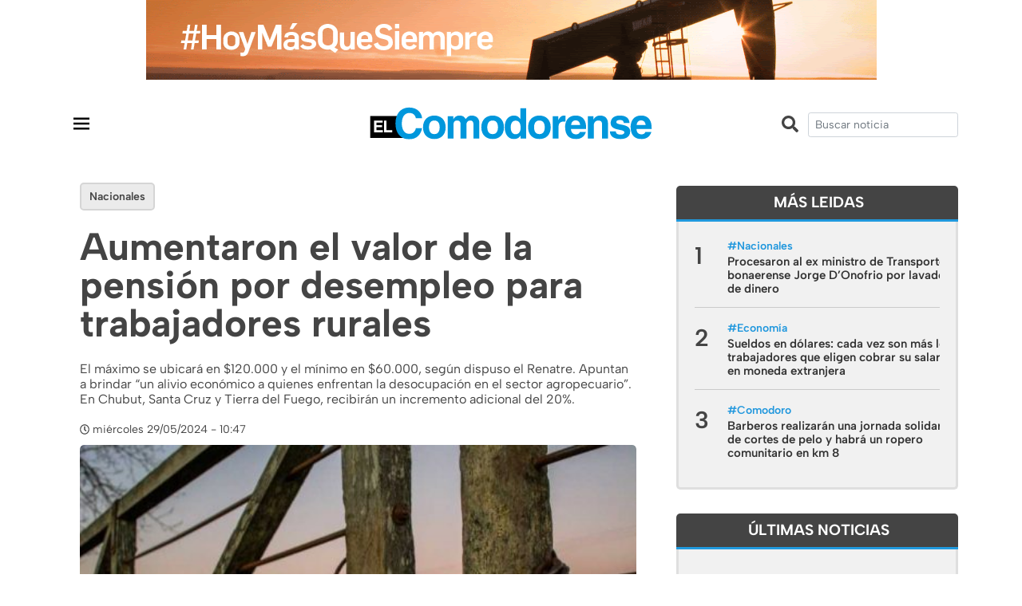

--- FILE ---
content_type: text/html; charset=UTF-8
request_url: https://www.elcomodorense.net/aumentaron-el-valor-de-la-pension-por-desempleo-para-trabajadores-rurales/
body_size: 12760
content:
<!DOCTYPE html>
<html>

<head>
	<meta charset="utf-8">
	<meta http-equiv="x-ua-compatible" content="ie=edge">
	<meta name="viewport" content="width=device-width, initial-scale=1, shrink-to-fit=no">
	<meta name="description" content="Noticias de comodoro rivadavia y la región">
	<link rel="apple-touch-icon" href="https://www.elcomodorense.net/wp-content/themes/ec_2022/images/icon.png">
	<link rel="icon" type="image/x-icon" href="https://www.elcomodorense.net/wp-content/themes/ec_2022/images/icon.png">

	<title>Aumentaron el valor de la pensión por desempleo para trabajadores rurales |  El Comodorense</title>

	<link rel="stylesheet" href="https://maxcdn.bootstrapcdn.com/bootstrap/4.0.0/css/bootstrap.min.css" integrity="sha384-Gn5384xqQ1aoWXA+058RXPxPg6fy4IWvTNh0E263XmFcJlSAwiGgFAW/dAiS6JXm" crossorigin="anonymous">
	<script defer src="https://use.fontawesome.com/releases/v5.0.9/js/all.js" integrity="sha384-8iPTk2s/jMVj81dnzb/iFR2sdA7u06vHJyyLlAd4snFpCl/SnyUjRrbdJsw1pGIl" crossorigin="anonymous"></script>

							<meta property="og:title" content="Aumentaron el valor de la pensión por desempleo para trabajadores rurales" />
				<meta property="og:type" content="website" />
				<meta property="og:url" content="https://www.elcomodorense.net/aumentaron-el-valor-de-la-pension-por-desempleo-para-trabajadores-rurales/" />
				<meta property="og:description" content="El máximo se ubicará en $120.000 y el mínimo en $60.000, según dispuso el Renatre. Apuntan a brindar “un alivio económico a quienes enfrentan la desocupación en el sector agropecuario”. En Chubut, Santa Cruz y Tierra del Fuego, recibirán un incremento adicional del 20%. " />
									<meta property="og:image" content="https://www.elcomodorense.net/wp-content/uploads/2020/10/peon-rural-abandonado.jpg">
				

			
	<meta name='robots' content='max-image-preview:large' />
<link rel='dns-prefetch' href='//code.jquery.com' />
<link rel="alternate" type="application/rss+xml" title="El Comodorense &raquo; Comentario Aumentaron el valor de la pensión por desempleo para trabajadores rurales del feed" href="https://www.elcomodorense.net/aumentaron-el-valor-de-la-pension-por-desempleo-para-trabajadores-rurales/feed/" />
<script type="text/javascript">
window._wpemojiSettings = {"baseUrl":"https:\/\/s.w.org\/images\/core\/emoji\/14.0.0\/72x72\/","ext":".png","svgUrl":"https:\/\/s.w.org\/images\/core\/emoji\/14.0.0\/svg\/","svgExt":".svg","source":{"concatemoji":"https:\/\/www.elcomodorense.net\/wp-includes\/js\/wp-emoji-release.min.js?ver=6.1.9"}};
/*! This file is auto-generated */
!function(e,a,t){var n,r,o,i=a.createElement("canvas"),p=i.getContext&&i.getContext("2d");function s(e,t){var a=String.fromCharCode,e=(p.clearRect(0,0,i.width,i.height),p.fillText(a.apply(this,e),0,0),i.toDataURL());return p.clearRect(0,0,i.width,i.height),p.fillText(a.apply(this,t),0,0),e===i.toDataURL()}function c(e){var t=a.createElement("script");t.src=e,t.defer=t.type="text/javascript",a.getElementsByTagName("head")[0].appendChild(t)}for(o=Array("flag","emoji"),t.supports={everything:!0,everythingExceptFlag:!0},r=0;r<o.length;r++)t.supports[o[r]]=function(e){if(p&&p.fillText)switch(p.textBaseline="top",p.font="600 32px Arial",e){case"flag":return s([127987,65039,8205,9895,65039],[127987,65039,8203,9895,65039])?!1:!s([55356,56826,55356,56819],[55356,56826,8203,55356,56819])&&!s([55356,57332,56128,56423,56128,56418,56128,56421,56128,56430,56128,56423,56128,56447],[55356,57332,8203,56128,56423,8203,56128,56418,8203,56128,56421,8203,56128,56430,8203,56128,56423,8203,56128,56447]);case"emoji":return!s([129777,127995,8205,129778,127999],[129777,127995,8203,129778,127999])}return!1}(o[r]),t.supports.everything=t.supports.everything&&t.supports[o[r]],"flag"!==o[r]&&(t.supports.everythingExceptFlag=t.supports.everythingExceptFlag&&t.supports[o[r]]);t.supports.everythingExceptFlag=t.supports.everythingExceptFlag&&!t.supports.flag,t.DOMReady=!1,t.readyCallback=function(){t.DOMReady=!0},t.supports.everything||(n=function(){t.readyCallback()},a.addEventListener?(a.addEventListener("DOMContentLoaded",n,!1),e.addEventListener("load",n,!1)):(e.attachEvent("onload",n),a.attachEvent("onreadystatechange",function(){"complete"===a.readyState&&t.readyCallback()})),(e=t.source||{}).concatemoji?c(e.concatemoji):e.wpemoji&&e.twemoji&&(c(e.twemoji),c(e.wpemoji)))}(window,document,window._wpemojiSettings);
</script>
<style type="text/css">
img.wp-smiley,
img.emoji {
	display: inline !important;
	border: none !important;
	box-shadow: none !important;
	height: 1em !important;
	width: 1em !important;
	margin: 0 0.07em !important;
	vertical-align: -0.1em !important;
	background: none !important;
	padding: 0 !important;
}
</style>
	<link rel='stylesheet' id='wp-block-library-css' href='https://www.elcomodorense.net/wp-includes/css/dist/block-library/style.min.css?ver=6.1.9' type='text/css' media='all' />
<link rel='stylesheet' id='classic-theme-styles-css' href='https://www.elcomodorense.net/wp-includes/css/classic-themes.min.css?ver=1' type='text/css' media='all' />
<style id='global-styles-inline-css' type='text/css'>
body{--wp--preset--color--black: #000000;--wp--preset--color--cyan-bluish-gray: #abb8c3;--wp--preset--color--white: #ffffff;--wp--preset--color--pale-pink: #f78da7;--wp--preset--color--vivid-red: #cf2e2e;--wp--preset--color--luminous-vivid-orange: #ff6900;--wp--preset--color--luminous-vivid-amber: #fcb900;--wp--preset--color--light-green-cyan: #7bdcb5;--wp--preset--color--vivid-green-cyan: #00d084;--wp--preset--color--pale-cyan-blue: #8ed1fc;--wp--preset--color--vivid-cyan-blue: #0693e3;--wp--preset--color--vivid-purple: #9b51e0;--wp--preset--gradient--vivid-cyan-blue-to-vivid-purple: linear-gradient(135deg,rgba(6,147,227,1) 0%,rgb(155,81,224) 100%);--wp--preset--gradient--light-green-cyan-to-vivid-green-cyan: linear-gradient(135deg,rgb(122,220,180) 0%,rgb(0,208,130) 100%);--wp--preset--gradient--luminous-vivid-amber-to-luminous-vivid-orange: linear-gradient(135deg,rgba(252,185,0,1) 0%,rgba(255,105,0,1) 100%);--wp--preset--gradient--luminous-vivid-orange-to-vivid-red: linear-gradient(135deg,rgba(255,105,0,1) 0%,rgb(207,46,46) 100%);--wp--preset--gradient--very-light-gray-to-cyan-bluish-gray: linear-gradient(135deg,rgb(238,238,238) 0%,rgb(169,184,195) 100%);--wp--preset--gradient--cool-to-warm-spectrum: linear-gradient(135deg,rgb(74,234,220) 0%,rgb(151,120,209) 20%,rgb(207,42,186) 40%,rgb(238,44,130) 60%,rgb(251,105,98) 80%,rgb(254,248,76) 100%);--wp--preset--gradient--blush-light-purple: linear-gradient(135deg,rgb(255,206,236) 0%,rgb(152,150,240) 100%);--wp--preset--gradient--blush-bordeaux: linear-gradient(135deg,rgb(254,205,165) 0%,rgb(254,45,45) 50%,rgb(107,0,62) 100%);--wp--preset--gradient--luminous-dusk: linear-gradient(135deg,rgb(255,203,112) 0%,rgb(199,81,192) 50%,rgb(65,88,208) 100%);--wp--preset--gradient--pale-ocean: linear-gradient(135deg,rgb(255,245,203) 0%,rgb(182,227,212) 50%,rgb(51,167,181) 100%);--wp--preset--gradient--electric-grass: linear-gradient(135deg,rgb(202,248,128) 0%,rgb(113,206,126) 100%);--wp--preset--gradient--midnight: linear-gradient(135deg,rgb(2,3,129) 0%,rgb(40,116,252) 100%);--wp--preset--duotone--dark-grayscale: url('#wp-duotone-dark-grayscale');--wp--preset--duotone--grayscale: url('#wp-duotone-grayscale');--wp--preset--duotone--purple-yellow: url('#wp-duotone-purple-yellow');--wp--preset--duotone--blue-red: url('#wp-duotone-blue-red');--wp--preset--duotone--midnight: url('#wp-duotone-midnight');--wp--preset--duotone--magenta-yellow: url('#wp-duotone-magenta-yellow');--wp--preset--duotone--purple-green: url('#wp-duotone-purple-green');--wp--preset--duotone--blue-orange: url('#wp-duotone-blue-orange');--wp--preset--font-size--small: 13px;--wp--preset--font-size--medium: 20px;--wp--preset--font-size--large: 36px;--wp--preset--font-size--x-large: 42px;--wp--preset--spacing--20: 0.44rem;--wp--preset--spacing--30: 0.67rem;--wp--preset--spacing--40: 1rem;--wp--preset--spacing--50: 1.5rem;--wp--preset--spacing--60: 2.25rem;--wp--preset--spacing--70: 3.38rem;--wp--preset--spacing--80: 5.06rem;}:where(.is-layout-flex){gap: 0.5em;}body .is-layout-flow > .alignleft{float: left;margin-inline-start: 0;margin-inline-end: 2em;}body .is-layout-flow > .alignright{float: right;margin-inline-start: 2em;margin-inline-end: 0;}body .is-layout-flow > .aligncenter{margin-left: auto !important;margin-right: auto !important;}body .is-layout-constrained > .alignleft{float: left;margin-inline-start: 0;margin-inline-end: 2em;}body .is-layout-constrained > .alignright{float: right;margin-inline-start: 2em;margin-inline-end: 0;}body .is-layout-constrained > .aligncenter{margin-left: auto !important;margin-right: auto !important;}body .is-layout-constrained > :where(:not(.alignleft):not(.alignright):not(.alignfull)){max-width: var(--wp--style--global--content-size);margin-left: auto !important;margin-right: auto !important;}body .is-layout-constrained > .alignwide{max-width: var(--wp--style--global--wide-size);}body .is-layout-flex{display: flex;}body .is-layout-flex{flex-wrap: wrap;align-items: center;}body .is-layout-flex > *{margin: 0;}:where(.wp-block-columns.is-layout-flex){gap: 2em;}.has-black-color{color: var(--wp--preset--color--black) !important;}.has-cyan-bluish-gray-color{color: var(--wp--preset--color--cyan-bluish-gray) !important;}.has-white-color{color: var(--wp--preset--color--white) !important;}.has-pale-pink-color{color: var(--wp--preset--color--pale-pink) !important;}.has-vivid-red-color{color: var(--wp--preset--color--vivid-red) !important;}.has-luminous-vivid-orange-color{color: var(--wp--preset--color--luminous-vivid-orange) !important;}.has-luminous-vivid-amber-color{color: var(--wp--preset--color--luminous-vivid-amber) !important;}.has-light-green-cyan-color{color: var(--wp--preset--color--light-green-cyan) !important;}.has-vivid-green-cyan-color{color: var(--wp--preset--color--vivid-green-cyan) !important;}.has-pale-cyan-blue-color{color: var(--wp--preset--color--pale-cyan-blue) !important;}.has-vivid-cyan-blue-color{color: var(--wp--preset--color--vivid-cyan-blue) !important;}.has-vivid-purple-color{color: var(--wp--preset--color--vivid-purple) !important;}.has-black-background-color{background-color: var(--wp--preset--color--black) !important;}.has-cyan-bluish-gray-background-color{background-color: var(--wp--preset--color--cyan-bluish-gray) !important;}.has-white-background-color{background-color: var(--wp--preset--color--white) !important;}.has-pale-pink-background-color{background-color: var(--wp--preset--color--pale-pink) !important;}.has-vivid-red-background-color{background-color: var(--wp--preset--color--vivid-red) !important;}.has-luminous-vivid-orange-background-color{background-color: var(--wp--preset--color--luminous-vivid-orange) !important;}.has-luminous-vivid-amber-background-color{background-color: var(--wp--preset--color--luminous-vivid-amber) !important;}.has-light-green-cyan-background-color{background-color: var(--wp--preset--color--light-green-cyan) !important;}.has-vivid-green-cyan-background-color{background-color: var(--wp--preset--color--vivid-green-cyan) !important;}.has-pale-cyan-blue-background-color{background-color: var(--wp--preset--color--pale-cyan-blue) !important;}.has-vivid-cyan-blue-background-color{background-color: var(--wp--preset--color--vivid-cyan-blue) !important;}.has-vivid-purple-background-color{background-color: var(--wp--preset--color--vivid-purple) !important;}.has-black-border-color{border-color: var(--wp--preset--color--black) !important;}.has-cyan-bluish-gray-border-color{border-color: var(--wp--preset--color--cyan-bluish-gray) !important;}.has-white-border-color{border-color: var(--wp--preset--color--white) !important;}.has-pale-pink-border-color{border-color: var(--wp--preset--color--pale-pink) !important;}.has-vivid-red-border-color{border-color: var(--wp--preset--color--vivid-red) !important;}.has-luminous-vivid-orange-border-color{border-color: var(--wp--preset--color--luminous-vivid-orange) !important;}.has-luminous-vivid-amber-border-color{border-color: var(--wp--preset--color--luminous-vivid-amber) !important;}.has-light-green-cyan-border-color{border-color: var(--wp--preset--color--light-green-cyan) !important;}.has-vivid-green-cyan-border-color{border-color: var(--wp--preset--color--vivid-green-cyan) !important;}.has-pale-cyan-blue-border-color{border-color: var(--wp--preset--color--pale-cyan-blue) !important;}.has-vivid-cyan-blue-border-color{border-color: var(--wp--preset--color--vivid-cyan-blue) !important;}.has-vivid-purple-border-color{border-color: var(--wp--preset--color--vivid-purple) !important;}.has-vivid-cyan-blue-to-vivid-purple-gradient-background{background: var(--wp--preset--gradient--vivid-cyan-blue-to-vivid-purple) !important;}.has-light-green-cyan-to-vivid-green-cyan-gradient-background{background: var(--wp--preset--gradient--light-green-cyan-to-vivid-green-cyan) !important;}.has-luminous-vivid-amber-to-luminous-vivid-orange-gradient-background{background: var(--wp--preset--gradient--luminous-vivid-amber-to-luminous-vivid-orange) !important;}.has-luminous-vivid-orange-to-vivid-red-gradient-background{background: var(--wp--preset--gradient--luminous-vivid-orange-to-vivid-red) !important;}.has-very-light-gray-to-cyan-bluish-gray-gradient-background{background: var(--wp--preset--gradient--very-light-gray-to-cyan-bluish-gray) !important;}.has-cool-to-warm-spectrum-gradient-background{background: var(--wp--preset--gradient--cool-to-warm-spectrum) !important;}.has-blush-light-purple-gradient-background{background: var(--wp--preset--gradient--blush-light-purple) !important;}.has-blush-bordeaux-gradient-background{background: var(--wp--preset--gradient--blush-bordeaux) !important;}.has-luminous-dusk-gradient-background{background: var(--wp--preset--gradient--luminous-dusk) !important;}.has-pale-ocean-gradient-background{background: var(--wp--preset--gradient--pale-ocean) !important;}.has-electric-grass-gradient-background{background: var(--wp--preset--gradient--electric-grass) !important;}.has-midnight-gradient-background{background: var(--wp--preset--gradient--midnight) !important;}.has-small-font-size{font-size: var(--wp--preset--font-size--small) !important;}.has-medium-font-size{font-size: var(--wp--preset--font-size--medium) !important;}.has-large-font-size{font-size: var(--wp--preset--font-size--large) !important;}.has-x-large-font-size{font-size: var(--wp--preset--font-size--x-large) !important;}
.wp-block-navigation a:where(:not(.wp-element-button)){color: inherit;}
:where(.wp-block-columns.is-layout-flex){gap: 2em;}
.wp-block-pullquote{font-size: 1.5em;line-height: 1.6;}
</style>
<link rel='stylesheet' id='css-css' href='https://www.elcomodorense.net/wp-content/themes/ec_2022/css/style.css?ver=6.1.9' type='text/css' media='all' />
<script type='text/javascript' src='https://code.jquery.com/jquery-2.2.4.min.js?ver=6.1.9' id='jquery-js'></script>
<link rel="https://api.w.org/" href="https://www.elcomodorense.net/wp-json/" /><link rel="alternate" type="application/json" href="https://www.elcomodorense.net/wp-json/wp/v2/posts/578813" /><link rel="canonical" href="https://www.elcomodorense.net/aumentaron-el-valor-de-la-pension-por-desempleo-para-trabajadores-rurales/" />
<link rel="alternate" type="application/json+oembed" href="https://www.elcomodorense.net/wp-json/oembed/1.0/embed?url=https%3A%2F%2Fwww.elcomodorense.net%2Faumentaron-el-valor-de-la-pension-por-desempleo-para-trabajadores-rurales%2F" />
<link rel="alternate" type="text/xml+oembed" href="https://www.elcomodorense.net/wp-json/oembed/1.0/embed?url=https%3A%2F%2Fwww.elcomodorense.net%2Faumentaron-el-valor-de-la-pension-por-desempleo-para-trabajadores-rurales%2F&#038;format=xml" />
  <script src="https://cdn.onesignal.com/sdks/web/v16/OneSignalSDK.page.js" defer></script>
  <script>
          window.OneSignalDeferred = window.OneSignalDeferred || [];
          OneSignalDeferred.push(async function(OneSignal) {
            await OneSignal.init({
              appId: "c0cd989a-a550-4ddd-9000-3572ec0215e8",
              serviceWorkerOverrideForTypical: true,
              path: "https://www.elcomodorense.net/wp-content/plugins/onesignal-free-web-push-notifications/sdk_files/",
              serviceWorkerParam: { scope: "/wp-content/plugins/onesignal-free-web-push-notifications/sdk_files/push/onesignal/" },
              serviceWorkerPath: "OneSignalSDKWorker.js",
            });
          });

          // Unregister the legacy OneSignal service worker to prevent scope conflicts
          navigator.serviceWorker.getRegistrations().then((registrations) => {
            // Iterate through all registered service workers
            registrations.forEach((registration) => {
              // Check the script URL to identify the specific service worker
              if (registration.active && registration.active.scriptURL.includes('OneSignalSDKWorker.js.php')) {
                // Unregister the service worker
                registration.unregister().then((success) => {
                  if (success) {
                    console.log('OneSignalSW: Successfully unregistered:', registration.active.scriptURL);
                  } else {
                    console.log('OneSignalSW: Failed to unregister:', registration.active.scriptURL);
                  }
                });
              }
            });
          }).catch((error) => {
            console.error('Error fetching service worker registrations:', error);
          });
        </script>
<link rel="icon" href="https://www.elcomodorense.net/wp-content/uploads/2020/07/cropped-icon-32x32.png" sizes="32x32" />
<link rel="icon" href="https://www.elcomodorense.net/wp-content/uploads/2020/07/cropped-icon-192x192.png" sizes="192x192" />
<link rel="apple-touch-icon" href="https://www.elcomodorense.net/wp-content/uploads/2020/07/cropped-icon-180x180.png" />
<meta name="msapplication-TileImage" content="https://www.elcomodorense.net/wp-content/uploads/2020/07/cropped-icon-270x270.png" />
</head>

<body class="post-template-default single single-post postid-578813 single-format-standard">
	<header class="">
		<div class="container-fluid">
			<div class="row">
				<div class="col-12 text-center w-100 px-0">
					
<figure class="wp-block-image size-full"><a href="https://www.pan-energy.com/"><img decoding="async" loading="lazy" width="915" height="100" src="https://www.elcomodorense.net/wp-content/uploads/2024/03/pae-elcomodorense.gif" alt="" class="wp-image-562739"/></a></figure>
				</div>
			</div>
		</div>
		<div class="container">
			<div class="row align-items-center py-3">

				<div class="col-2 col-md-4  p-0" style="position:relative">
					<nav id="mainNavbar" class="navbar navbar-expand-none navbar-dark p-0">
						<div class="container" style="">
							<button class="navbar-toggler px-0 pt-3" type="button" data-toggle="collapse" data-target="#navbarsExampleDefault" aria-controls="navbarsExampleDefault" aria-expanded="false" aria-label="Toggle navigation">
								<span class="">
									<svg xmlns="http://www.w3.org/2000/svg" width="30" height="30" viewBox="0 0 24 24">
										<path d="M4 6H20V8H4zM4 11H20V13H4zM4 16H20V18H4z" /></svg>
								</span>
							</button>
						</div>
					</nav>
				</div>

				<div class="col-md-4 pt-0 pt-md-2 d-none">
					<ul class="socialicons mr-2">
						<li class="facebook"><a href="https://www.facebook.com/elcomodorense" target="_blank"><i class="fab fa-facebook-f fa-sm"></i></a></li>
						<li class="instagram"><a href="https://www.instagram.com/elcomodorense/" target="_blank"><i class="fab fa-instagram fa-sm"></i></a></li>
						<li class="twitter"><a href="https://twitter.com/elcomodorense" target="_blank"><i class="fab fa-twitter fa-sm"></i></a></li>
					</ul>
				</div>
				<div class="col-8 col-md-4 text-center" style="position:relative">
					<a href="https://www.elcomodorense.net">
						<img class="logoheader mw-100" src="https://www.elcomodorense.net/wp-content/themes/ec_2022/images/logo-elcomodorense.svg" alt="El Comodorense noticias">
					</a>
				</div>

				<div class="col-2 d-md-none p-0" style="position:relative">
					<nav id="mainNavbar" class="navbar navbar-expand-md navbar-dark p-0 pr-5">
						<div class="container" style="width:50%">
							<button class="navbar-toggler px-0 pt-3" type="button" data-toggle="collapse" data-target="#navbarSearch" aria-controls="navbarSearch" aria-expanded="false" aria-label="Toggle navigation">
								<span class="">
									<svg xmlns="http://www.w3.org/2000/svg" xmlns:xlink="http://www.w3.org/1999/xlink" viewBox="0 0 30 30" width="30px" height="30px">
										<g id="surface23398145">
											<path style="fill-rule:nonzero;fill:rgb(0%,0%,0%);fill-opacity:1;stroke-width:5;stroke-linecap:butt;stroke-linejoin:round;stroke:rgb(0%,0%,0%);stroke-opacity:1;stroke-miterlimit:10;" d="M 131.874592 74.525591 C 131.874592 88.281057 126.989904 100.884473 118.879479 110.792095 L 153.118377 145.007951 C 154.61604 146.459533 155.215106 148.579303 154.708204 150.60691 C 154.178262 152.611475 152.611475 154.178262 150.60691 154.708204 C 148.579303 155.215106 146.459533 154.61604 145.007951 153.118377 L 110.792095 118.879479 C 100.884473 126.989904 88.281057 131.874592 74.525591 131.874592 C 42.936407 131.874592 17.199631 106.137817 17.199631 74.525591 C 17.199631 42.936407 42.936407 17.199631 74.525591 17.199631 C 106.137817 17.199631 131.874592 42.936407 131.874592 74.525591 Z M 28.67404 74.525591 C 28.67404 99.939793 49.134431 120.400184 74.525591 120.400184 C 99.939793 120.400184 120.400184 99.939793 120.400184 74.525591 C 120.400184 49.134431 99.939793 28.67404 74.525591 28.67404 C 49.134431 28.67404 28.67404 49.134431 28.67404 74.525591 Z M 28.67404 74.525591 " transform="matrix(0.169535,0,0,0.169535,0.42,0.42)"/>
											<path style=" stroke:none;fill-rule:nonzero;fill:rgb(0%,0%,0%);fill-opacity:1;" d="M 13.054688 3.335938 C 7.699219 3.335938 3.335938 7.699219 3.335938 13.054688 C 3.335938 18.414062 7.699219 22.777344 13.054688 22.777344 C 15.386719 22.777344 17.523438 21.949219 19.203125 20.574219 L 25.003906 26.378906 C 25.25 26.632812 25.609375 26.734375 25.953125 26.648438 C 26.292969 26.558594 26.558594 26.292969 26.648438 25.953125 C 26.734375 25.609375 26.632812 25.25 26.378906 25.003906 L 20.574219 19.203125 C 21.949219 17.523438 22.777344 15.386719 22.777344 13.054688 C 22.777344 7.699219 18.414062 3.335938 13.054688 3.335938 Z M 13.054688 5.28125 C 17.363281 5.28125 20.832031 8.75 20.832031 13.054688 C 20.832031 17.363281 17.363281 20.832031 13.054688 20.832031 C 8.75 20.832031 5.28125 17.363281 5.28125 13.054688 C 5.28125 8.75 8.75 5.28125 13.054688 5.28125 Z M 13.054688 5.28125 "/>
										</g>
									</svg>
								</span>
							</button>
						</div>
					</nav>
				</div>

									

				<div class="col-md-4 text-right">
				<i class="fas fa-search mr-2 mt-2 fa-lg d-none d-md-inline-flex"></i>
					<form action="https://www.elcomodorense.net/" id="searchForm" method="get">
						<input name="s" class="form-control form-control-sm" type="text" role="search" value="" placeholder="Buscar noticia">
					</form>

				</div>
			</div>
		</div>
	</header>
	
	<nav id="mainNavbar" class="navbar navbar-expand-none navbar-dark">
		<div class="container">
			<div class="collapse navbar-collapse" id="navbarsExampleDefault">
				<ul id="menu-menu-principal" class="navbar-nav mr-auto ml-auto"><li itemscope="itemscope" itemtype="https://www.schema.org/SiteNavigationElement" id="menu-item-98299" class="menu-item menu-item-type-post_type menu-item-object-page menu-item-98299 nav-item"><a title="Inicio" href="https://www.elcomodorense.net/inicio/" class="nav-link">Inicio</a></li>
<li itemscope="itemscope" itemtype="https://www.schema.org/SiteNavigationElement" id="menu-item-98301" class="menu-item menu-item-type-taxonomy menu-item-object-category menu-item-98301 nav-item"><a title="Actualidad" href="https://www.elcomodorense.net/noticias/actualidad/" class="nav-link">Actualidad</a></li>
<li itemscope="itemscope" itemtype="https://www.schema.org/SiteNavigationElement" id="menu-item-98302" class="menu-item menu-item-type-taxonomy menu-item-object-category menu-item-98302 nav-item"><a title="Política" href="https://www.elcomodorense.net/noticias/politica/" class="nav-link">Política</a></li>
<li itemscope="itemscope" itemtype="https://www.schema.org/SiteNavigationElement" id="menu-item-98303" class="menu-item menu-item-type-taxonomy menu-item-object-category menu-item-98303 nav-item"><a title="Economía" href="https://www.elcomodorense.net/noticias/economia/" class="nav-link">Economía</a></li>
<li itemscope="itemscope" itemtype="https://www.schema.org/SiteNavigationElement" id="menu-item-182561" class="menu-item menu-item-type-taxonomy menu-item-object-category menu-item-182561 nav-item"><a title="Policiales" href="https://www.elcomodorense.net/noticias/policiales/" class="nav-link">Policiales</a></li>
<li itemscope="itemscope" itemtype="https://www.schema.org/SiteNavigationElement" id="menu-item-223902" class="menu-item menu-item-type-taxonomy menu-item-object-category menu-item-223902 nav-item"><a title="Petróleo" href="https://www.elcomodorense.net/noticias/petroleo/" class="nav-link">Petróleo</a></li>
<li itemscope="itemscope" itemtype="https://www.schema.org/SiteNavigationElement" id="menu-item-371150" class="menu-item menu-item-type-taxonomy menu-item-object-category menu-item-371150 nav-item"><a title="Deportes" href="https://www.elcomodorense.net/noticias/deportes/" class="nav-link">Deportes</a></li>
<li itemscope="itemscope" itemtype="https://www.schema.org/SiteNavigationElement" id="menu-item-312209" class="menu-item menu-item-type-taxonomy menu-item-object-category menu-item-312209 nav-item"><a title="El Comodorense Radio" href="https://www.elcomodorense.net/noticias/el-comodorense-radio/" class="nav-link">El Comodorense Radio</a></li>
<li itemscope="itemscope" itemtype="https://www.schema.org/SiteNavigationElement" id="menu-item-354821" class="menu-item menu-item-type-taxonomy menu-item-object-category menu-item-354821 nav-item"><a title="Virales" href="https://www.elcomodorense.net/noticias/virales/" class="nav-link">Virales</a></li>
</ul>			</div>
		</div>
	</nav>

	<nav id="mainNavbar" class="navbar navbar-expand-xl navbar-dark">
		
	</nav>
							
    <main role="main">
    	<section id="single-main-block" class="mt-1 mt-md-3">
    		<div class="container">
    			<div class="row">
	    			<div class="col-md-8">
						<article class="news news-postsingle">
							<div class="header">
								<div class="tag"><span class="tags"><a href="https://www.elcomodorense.net/tag/nacionales/" rel="tag">Nacionales</a></span> </div>
								<h1 class="title py-3">Aumentaron el valor de la pensión por desempleo para trabajadores rurales</h1>
								<p>El máximo se ubicará en $120.000 y el mínimo en $60.000, según dispuso el Renatre. Apuntan a brindar “un alivio económico a quienes enfrentan la desocupación en el sector agropecuario”. En Chubut, Santa Cruz y Tierra del Fuego, recibirán un incremento adicional del 20%. </p>
								<span><i class="far fa-clock fa-sm mr-1"></i>miércoles 29/05/2024 - 10:47</span>
							</div>

							<div class="post-content format-text mb-4 mt-2">
																									
									<article class="news news-medium news-small">
																																									<a class='imagewrap' href="https://www.elcomodorense.net/aumentaron-el-valor-de-la-pension-por-desempleo-para-trabajadores-rurales/">
												<img class="lazyload rounded" src="https://www.elcomodorense.net/wp-content/themes/ec_2022/images/thumb.jpg" data-src="https://www.elcomodorense.net/wp-content/uploads/2020/10/peon-rural-abandonado-514x320.jpg" alt="Aumentaron el valor de la pensión por desempleo para trabajadores rurales">
												
																							</a>
																			</article>
																<div class="row mt-0 pb-0 mb-4 ">
									<div id="shareSection" class="col-md-5 d-md-flex align-items-center">
										<h6>Compartí esta noticia</h6>
										<ul class="social-share ml-0 ml-md-3" data-url="https://www.elcomodorense.net/aumentaron-el-valor-de-la-pension-por-desempleo-para-trabajadores-rurales/" data-title="Aumentaron el valor de la pensión por desempleo para trabajadores rurales">
					                    	<li><a href="" class="facebook share s_facebook"><i class="fab fa-facebook"></i></a></li>
					                    	<li><a href="" class="twitter share s_twitter"><i class="fab fa-twitter"></i></a></li>
					                        <!-- <li><a href="" class="mail share s_gmail"><i class="fa fa-envelope"></i></a></li> -->
					                    						                  	</ul>
									</div>
								</div>
								
<p>El <strong>Registro Nacional de Trabajadores Rurales y Empleadores</strong> (Renatre) anunció un <strong>incremento del 7,1% en la prestación por desempleo </strong>para trabajadores rurales a partir de mayo. Este ajuste eleva el monto máximo a $120.000 y el mínimo a $60.000, reemplazando los valores anteriores de $112.000 y $56.000, respectivamente. Este es el <strong>cuarto aumento en lo que va del año. </strong>Hubo incrementos anteriores en marzo y al inicio del año.</p>



<p>En Chubut, Santa Cruz y Tierra del Fuego, Antártida e Islas del Atlántico Sur, recibirán un incremento adicional del 20%, mientras que en Neuquén y Río Negro recibirán un 10%.</p>



<p>En ese sentido,&nbsp;<strong>Adrián Luna Vázquez, presidente del Renatre</strong>, destacó la importancia de este ajuste, subrayando el compromiso del organismo con la familia rural “en momentos de dificultad económica”.</p>



<p></p>



<p>Asimismo, <strong>José Voytenco</strong>, director del Renatre y secretario general de la Unión Argentina de Trabajadores Rurales y Estibadores (UATRE), <strong>valoró “el esfuerzo por estar a la altura de las circunstancias </strong>del país y apoyar a los trabajadores rurales desempleados”.</p>



<p>A su vez, el Renatre subrayó que “<strong>este aumento representa un importante apoyo financiero</strong> para aquellos que atraviesan la difícil situación del <strong>desempleo en el sector rural</strong>”.</p>



<p></p>



<p>Además, Luna Vázquez, destacó: “<strong>Tenemos el compromiso con los trabajadores de las distintas economías regionales&nbsp;</strong>y con sus familias, y por eso es que todos los meses, en el directorio de Renatre, acordamos la actualización de la prestación”.</p>



<figure class="wp-block-image"><img decoding="async" src="https://tn.com.ar/resizer/P8jt77lT6a6kl8_m3WLSDyRfZnM=/767x0/smart/filters:format(webp)/cloudfront-us-east-1.images.arcpublishing.com/artear/36QQTC3AYZC7XLC7UDAVTDSOYQ.jpg" alt="Los trabajadores rurales desempleados registrados en Renatre podrán acceder a prestaciones económicas, asistencia médica, servicio de sepelio, asignaciones familiares de ANSES y programas de capacitación.(Foto: Coninagro)"/><figcaption class="wp-element-caption">Los trabajadores rurales desempleados registrados en Renatre podrán acceder a prestaciones económicas, asistencia médica, servicio de sepelio, asignaciones familiares de ANSES y programas de capacitación.(Foto: Coninagro)</figcaption></figure>



<p>En este contexto, como en cada oportunidad en que se aumenta la prestación, este incremento también beneficiará a aquellos trabajadores y trabajadoras rurales que se encuentren en zonas desfavorables. </p>



<p></p>



<p>No obstante, los trabajadores y trabajadoras rurales que estén en situación de desempleo y estén debidamente registrados en el Renatre podrán acceder al&nbsp;<strong>Sistema Integral de Prestación por Desempleo</strong>, señalaron. Además de la prestación económica, la cobertura incluye asistencia médico-asistencial, servicio de sepelio, acceso al cobro de asignaciones familiares que otorga la ANSES, y programas de capacitación del organismo.</p>



<p>Finalmente, para acceder a la prestación por desempleo, los beneficiarios deben cumplir con ciertos requisitos, como poseer el CUIL, estar en situación legal de desempleo, y estar inscriptos en el Renatre. La solicitud de la prestación se realiza a través del Bot PAMPA al WhatsApp +54 911 2279-0400. Aquellos interesados en obtener más información pueden acercarse a la delegación o a las Boca de Entrega y Recepción más cercanas, ingresar a www.renatre.org.ar, o llamar al 0-800-777-7366.</p>
															</div>

							<div class="down pt-4 mb-3">
								<div class="row">

																											<div class="col-md-7 text-left">
										<h6>Aparecen en esta nota:</h6>

										<span class='tags'><a href='https://www.elcomodorense.net/hashtag/economia'>#Economía</a></span>									</div>
									
									<div id="shareSection" class="col-md-5 d-md-flex align-items-center">
										<h6>Compartí esta noticia</h6>
										<ul class="social-share mx-auto" data-url="https://www.elcomodorense.net/aumentaron-el-valor-de-la-pension-por-desempleo-para-trabajadores-rurales/" data-title="Aumentaron el valor de la pensión por desempleo para trabajadores rurales">
					                    	<li><a href="" class="facebook share s_facebook"><i class="fab fa-facebook"></i></a></li>
					                    	<li><a href="" class="twitter share s_twitter"><i class="fab fa-twitter"></i></a></li>
					                        <!-- <li><a href="" class="mail share s_gmail"><i class="fa fa-envelope"></i></a></li> -->
					                    						                  	</ul>
									</div>
									
								</div>
							</div>
							<div class="social">
															</div>
						</article>

						
						<div id="related">
							<h3 class="ml-2 mb-4 pl-2" style="font-size: 2rem; border-left-width: 5px; border-left-style: solid; border-left-color: #2099dd; font-weight: 700;">Noticias relacionadas</h3>
							<div class="container">
								<div class="row">
																		
											<div class="col-md-6">
												<article class="news news-medium news-small">
																																								<a class='imagewrap' href="https://www.elcomodorense.net/comodoro-rugby-club-lanzo-una-colecta-solidaria-para-jugadora-afectada-por-el-temporal/">
															<img class="lazyload rounded" src="https://www.elcomodorense.net/wp-content/themes/ec_2022/images/thumb.jpg" data-src="https://www.elcomodorense.net/wp-content/uploads/2025/11/WhatsApp-Image-2025-11-17-at-3.03.50-PM-1-514x320.jpeg" alt="Comodoro Rugby Club lanzó una colecta solidaria para jugadora afectada por el temporal">
														</a>
																										<div class="content pl-0">
														<div class="tag-cat">Últimas Noticias</div>

														<h3 class="mb-0"><a href="https://www.elcomodorense.net/comodoro-rugby-club-lanzo-una-colecta-solidaria-para-jugadora-afectada-por-el-temporal/">Comodoro Rugby Club lanzó una colecta solidaria para jugadora afectada por el temporal</a></h3>
													</div>
												</article>
											</div>
										
																		
											<div class="col-md-6">
												<article class="news news-medium news-small">
																																								<a class='imagewrap' href="https://www.elcomodorense.net/pablo-dovalo-informo-que-estudiantes-no-respeto-el-protocolo-del-pasillo-a-rosario-central/">
															<img class="lazyload rounded" src="https://www.elcomodorense.net/wp-content/themes/ec_2022/images/thumb.jpg" data-src="https://www.elcomodorense.net/wp-content/uploads/2025/11/WhatsApp-Image-2025-11-24-at-1.05.32-PM-514x320.jpeg" alt="Pablo Dóvalo informó que Estudiantes no respetó el protocolo del pasillo a Rosario Central">
														</a>
																										<div class="content pl-0">
														<div class="tag-cat">Últimas Noticias</div>

														<h3 class="mb-0"><a href="https://www.elcomodorense.net/pablo-dovalo-informo-que-estudiantes-no-respeto-el-protocolo-del-pasillo-a-rosario-central/">Pablo Dóvalo informó que Estudiantes no respetó el protocolo del pasillo a Rosario Central</a></h3>
													</div>
												</article>
											</div>
										
																		
											<div class="col-md-6">
												<article class="news news-medium news-small">
																																								<a class='imagewrap' href="https://www.elcomodorense.net/la-justicia-rechazo-el-pedido-de-detencion-de-julieta-makintach-que-habian-hecho-dalma-y-gianinna-maradona/">
															<img class="lazyload rounded" src="https://www.elcomodorense.net/wp-content/themes/ec_2022/images/thumb.jpg" data-src="https://www.elcomodorense.net/wp-content/uploads/2025/11/WhatsApp-Image-2025-11-24-at-12.38.15-PM-514x320.jpeg" alt="La Justicia rechazó el pedido de detención de Julieta Makintach que habían hecho Dalma y Gianinna Maradona">
														</a>
																										<div class="content pl-0">
														<div class="tag-cat">Últimas Noticias</div>

														<h3 class="mb-0"><a href="https://www.elcomodorense.net/la-justicia-rechazo-el-pedido-de-detencion-de-julieta-makintach-que-habian-hecho-dalma-y-gianinna-maradona/">La Justicia rechazó el pedido de detención de Julieta Makintach que habían hecho Dalma y Gianinna Maradona</a></h3>
													</div>
												</article>
											</div>
										
																	</div>
							</div>
						</div>
	    			</div>
	    			<aside class="col-md-4 mt-md-4">
	    						<h3 class="text-center" style="color:#fff; margin: 0; padding: 10px 10px 10px 15px; font-weight: 700; background-color: #444; border-bottom-color:#2099dd; border-bottom-width:3px;	border-bottom-style: solid; border-radius: 5px 5px 0px 0px;">
	MÁS LEIDAS
</h3>

<div class="lastpost">
	<article class="news news-medium news-list">
	<div class="row">
		<div class="col-2">
			<span class="number">1</span>
		</div>
		<div class="col-10 pl-0 pr-0">
			<div class="content">
				<div class="tag">#<a href="https://www.elcomodorense.net/tag/nacionales/" rel="tag">Nacionales</a></div>
				<h3 class="mb-0"><a href="https://www.elcomodorense.net/procesaron-al-ex-ministro-de-transporte-bonaerense-jorge-donofrio-por-lavado-de-dinero/">Procesaron al ex ministro de Transporte bonaerense Jorge D’Onofrio por lavado de dinero</a></h3>
			</div>
		</div>
		<!-- <div class="col-3">
							<a href="https://www.elcomodorense.net/procesaron-al-ex-ministro-de-transporte-bonaerense-jorge-donofrio-por-lavado-de-dinero/"><img class="lazyload" src="https://www.elcomodorense.net/wp-content/themes/ec_2022/images/thumb-square.jpg" data-src="https://www.elcomodorense.net/wp-content/uploads/2025/11/axel-kicillof-y-jorge-d´onofrio-150x150.jpg" alt="Procesaron al ex ministro de Transporte bonaerense Jorge D’Onofrio por lavado de dinero"></a>
					</div> -->
	</div>
</article><article class="news news-medium news-list">
	<div class="row">
		<div class="col-2">
			<span class="number">2</span>
		</div>
		<div class="col-10 pl-0 pr-0">
			<div class="content">
				<div class="tag">#<a href="https://www.elcomodorense.net/tag/economia/" rel="tag">Economía</a></div>
				<h3 class="mb-0"><a href="https://www.elcomodorense.net/sueldos-en-dolares-cada-vez-son-mas-los-trabajadores-que-eligen-cobrar-su-salario-en-moneda-extranjera/">Sueldos en dólares: cada vez son más los trabajadores que eligen cobrar su salario en moneda extranjera</a></h3>
			</div>
		</div>
		<!-- <div class="col-3">
							<a href="https://www.elcomodorense.net/sueldos-en-dolares-cada-vez-son-mas-los-trabajadores-que-eligen-cobrar-su-salario-en-moneda-extranjera/"><img class="lazyload" src="https://www.elcomodorense.net/wp-content/themes/ec_2022/images/thumb-square.jpg" data-src="https://www.elcomodorense.net/wp-content/uploads/2025/11/IMG_1019-150x150.jpeg" alt="Sueldos en dólares: cada vez son más los trabajadores que eligen cobrar su salario en moneda extranjera"></a>
					</div> -->
	</div>
</article><article class="news news-medium news-list">
	<div class="row">
		<div class="col-2">
			<span class="number">3</span>
		</div>
		<div class="col-10 pl-0 pr-0">
			<div class="content">
				<div class="tag">#<a href="https://www.elcomodorense.net/tag/comodoro/" rel="tag">Comodoro</a></div>
				<h3 class="mb-0"><a href="https://www.elcomodorense.net/barberos-realizaran-una-jornada-solidaria-de-cortes-de-pelo-y-habra-un-ropero-comunitario-en-km-8/">Barberos realizarán una jornada solidaria de cortes de pelo y habrá un ropero comunitario en km 8</a></h3>
			</div>
		</div>
		<!-- <div class="col-3">
							<a href="https://www.elcomodorense.net/barberos-realizaran-una-jornada-solidaria-de-cortes-de-pelo-y-habra-un-ropero-comunitario-en-km-8/"><img class="lazyload" src="https://www.elcomodorense.net/wp-content/themes/ec_2022/images/thumb-square.jpg" data-src="https://www.elcomodorense.net/wp-content/uploads/2025/11/merendero-1-150x150.png" alt="Barberos realizarán una jornada solidaria de cortes de pelo y habrá un ropero comunitario en km 8"></a>
					</div> -->
	</div>
</article></div>
		

				<h3 class="text-center" style="color:#fff; margin: 0; padding: 10px 10px 10px 15px; font-weight: 700; background-color: #444; border-bottom-color:#2099dd; border-bottom-width:3px;	border-bottom-style: solid; border-radius: 5px 5px 0px 0px;">
			ÚLTIMAS NOTICIAS
		</h3>

		<div class="lastpost">
			<article class="news news-medium news-list my-0 py-0">
	<div class="row ml-0">
		
		<div class="col-12 py-2">
			<div class="content mb-2">
				<!-- <div class="tag">#<a href="https://www.elcomodorense.net/tag/deportes/" rel="tag">Deportes</a></div> -->
				<h3 class="mb-1 mt-1"><a href="https://www.elcomodorense.net/comodoro-rugby-club-lanzo-una-colecta-solidaria-para-jugadora-afectada-por-el-temporal/">Comodoro Rugby Club lanzó una colecta solidaria para jugadora afectada por el temporal</a></h3>
				<span><i class="far fa-clock fa-sm mr-1"></i>14:10</span>
			</div>
		</div>
		<!-- <div class="col-4">
							<a href="https://www.elcomodorense.net/comodoro-rugby-club-lanzo-una-colecta-solidaria-para-jugadora-afectada-por-el-temporal/"><img class="lazyload rounded" src="https://www.elcomodorense.net/wp-content/themes/ec_2022/images/thumb-square.jpg" data-src="https://www.elcomodorense.net/wp-content/uploads/2025/11/WhatsApp-Image-2025-11-17-at-3.03.50-PM-1-150x150.jpeg" alt="Comodoro Rugby Club lanzó una colecta solidaria para jugadora afectada por el temporal"></a>
					</div> -->
	</div>
</article><article class="news news-medium news-list my-0 py-0">
	<div class="row ml-0">
		
		<div class="col-12 py-2">
			<div class="content mb-2">
				<!-- <div class="tag">#<a href="https://www.elcomodorense.net/tag/deportes/" rel="tag">Deportes</a></div> -->
				<h3 class="mb-1 mt-1"><a href="https://www.elcomodorense.net/el-socios-fundadores-celebra-40-anos-como-simbolo-del-deporte-comodorense/">El Socios Fundadores celebra 40 años como símbolo del deporte comodorense</a></h3>
				<span><i class="far fa-clock fa-sm mr-1"></i>13:39</span>
			</div>
		</div>
		<!-- <div class="col-4">
							<a href="https://www.elcomodorense.net/el-socios-fundadores-celebra-40-anos-como-simbolo-del-deporte-comodorense/"><img class="lazyload rounded" src="https://www.elcomodorense.net/wp-content/themes/ec_2022/images/thumb-square.jpg" data-src="https://www.elcomodorense.net/wp-content/uploads/2025/11/588016586_18542351599010406_6019589224918494738_n-150x150.jpg" alt="El Socios Fundadores celebra 40 años como símbolo del deporte comodorense"></a>
					</div> -->
	</div>
</article><article class="news news-medium news-list my-0 py-0">
	<div class="row ml-0">
		
		<div class="col-12 py-2">
			<div class="content mb-2">
				<!-- <div class="tag">#<a href="https://www.elcomodorense.net/tag/deportes/" rel="tag">Deportes</a></div> -->
				<h3 class="mb-1 mt-1"><a href="https://www.elcomodorense.net/pablo-dovalo-informo-que-estudiantes-no-respeto-el-protocolo-del-pasillo-a-rosario-central/">Pablo Dóvalo informó que Estudiantes no respetó el protocolo del pasillo a Rosario Central</a></h3>
				<span><i class="far fa-clock fa-sm mr-1"></i>13:10</span>
			</div>
		</div>
		<!-- <div class="col-4">
							<a href="https://www.elcomodorense.net/pablo-dovalo-informo-que-estudiantes-no-respeto-el-protocolo-del-pasillo-a-rosario-central/"><img class="lazyload rounded" src="https://www.elcomodorense.net/wp-content/themes/ec_2022/images/thumb-square.jpg" data-src="https://www.elcomodorense.net/wp-content/uploads/2025/11/WhatsApp-Image-2025-11-24-at-1.05.32-PM-150x150.jpeg" alt="Pablo Dóvalo informó que Estudiantes no respetó el protocolo del pasillo a Rosario Central"></a>
					</div> -->
	</div>
</article><article class="news news-medium news-list my-0 py-0">
	<div class="row ml-0">
		
		<div class="col-12 py-2">
			<div class="content mb-2">
				<!-- <div class="tag">#<a href="https://www.elcomodorense.net/tag/nacionales/" rel="tag">Nacionales</a></div> -->
				<h3 class="mb-1 mt-1"><a href="https://www.elcomodorense.net/la-justicia-rechazo-el-pedido-de-detencion-de-julieta-makintach-que-habian-hecho-dalma-y-gianinna-maradona/">La Justicia rechazó el pedido de detención de Julieta Makintach que habían hecho Dalma y Gianinna Maradona</a></h3>
				<span><i class="far fa-clock fa-sm mr-1"></i>12:39</span>
			</div>
		</div>
		<!-- <div class="col-4">
							<a href="https://www.elcomodorense.net/la-justicia-rechazo-el-pedido-de-detencion-de-julieta-makintach-que-habian-hecho-dalma-y-gianinna-maradona/"><img class="lazyload rounded" src="https://www.elcomodorense.net/wp-content/themes/ec_2022/images/thumb-square.jpg" data-src="https://www.elcomodorense.net/wp-content/uploads/2025/11/WhatsApp-Image-2025-11-24-at-12.38.15-PM-150x150.jpeg" alt="La Justicia rechazó el pedido de detención de Julieta Makintach que habían hecho Dalma y Gianinna Maradona"></a>
					</div> -->
	</div>
</article><article class="news news-medium news-list my-0 py-0">
	<div class="row ml-0">
		
		<div class="col-12 py-2">
			<div class="content mb-2">
				<!-- <div class="tag">#<a href="https://www.elcomodorense.net/tag/comodoro/" rel="tag">Comodoro</a></div> -->
				<h3 class="mb-1 mt-1"><a href="https://www.elcomodorense.net/un-hombre-intento-asaltar-a-una-mujer-en-plena-calle/">Un hombre intentó asaltar a una mujer en plena calle</a></h3>
				<span><i class="far fa-clock fa-sm mr-1"></i>12:12</span>
			</div>
		</div>
		<!-- <div class="col-4">
							<a href="https://www.elcomodorense.net/un-hombre-intento-asaltar-a-una-mujer-en-plena-calle/"><img class="lazyload rounded" src="https://www.elcomodorense.net/wp-content/themes/ec_2022/images/thumb-square.jpg" data-src="https://www.elcomodorense.net/wp-content/uploads/2025/11/338b9e31-b15b-4b24-b7b1-7437f0924fda-150x150.jpeg" alt="Un hombre intentó asaltar a una mujer en plena calle"></a>
					</div> -->
	</div>
</article>		</div>	    			</aside>
    			</div>
    		</div>
    	</section>
    	    </main><!-- /.container -->
   <footer class="pt-3 pb-5 mt-3">
   	<div class="container">
   		<div class="row">
   			<div class="col-12 col-md-4 mb-4 text-center mx-auto">
   				<img class="d-block mx-auto w-100 w-md-50" src="https://www.elcomodorense.net/wp-content/themes/ec_2022/images/logo_light.svg" alt="">
				   <p class="text-light pt-2">Noticias de Comodoro Rivadavia y la región</p>
				   <ul class="socialicons my-4">
					
						<li class="facebook"><a href="https://www.facebook.com/elcomodorense" target="_blank"><i class="fab fa-facebook-f fa-sm"></i></a></li>
						<li class="instagram"><a href="https://www.instagram.com/elcomodorense/" target="_blank"><i class="fab fa-instagram fa-sm"></i></a></li>
						<li class="twitter"><a href="https://twitter.com/elcomodorense" target="_blank"><i class="fab fa-twitter fa-sm"></i></a></li>
						<li class="mail"><a href="/cdn-cgi/l/email-protection#056069666a686a616a77606b7660456268646c692b666a68" target="_blank"><i class="far fa-envelope"></i></a></li>
						<li class="whatsapp"><a href="https://wa.me/542974770163" target="_blank"><i class="fab fa-whatsapp fa-sm"></i></a></li>
   					</ul>
   			</div>
   			<!-- <div class="col-md-3 mb-4 d-none d-md-block">
   				<h3>NAVEGA</h3>
   				<ul id="menu-menu-principal-1" class="navbar-nav mr-auto"><li itemscope="itemscope" itemtype="https://www.schema.org/SiteNavigationElement" class="menu-item menu-item-type-post_type menu-item-object-page menu-item-98299 nav-item"><a title="Inicio" href="https://www.elcomodorense.net/inicio/" class="nav-link">Inicio</a></li>
<li itemscope="itemscope" itemtype="https://www.schema.org/SiteNavigationElement" class="menu-item menu-item-type-taxonomy menu-item-object-category menu-item-98301 nav-item"><a title="Actualidad" href="https://www.elcomodorense.net/noticias/actualidad/" class="nav-link">Actualidad</a></li>
<li itemscope="itemscope" itemtype="https://www.schema.org/SiteNavigationElement" class="menu-item menu-item-type-taxonomy menu-item-object-category menu-item-98302 nav-item"><a title="Política" href="https://www.elcomodorense.net/noticias/politica/" class="nav-link">Política</a></li>
<li itemscope="itemscope" itemtype="https://www.schema.org/SiteNavigationElement" class="menu-item menu-item-type-taxonomy menu-item-object-category menu-item-98303 nav-item"><a title="Economía" href="https://www.elcomodorense.net/noticias/economia/" class="nav-link">Economía</a></li>
<li itemscope="itemscope" itemtype="https://www.schema.org/SiteNavigationElement" class="menu-item menu-item-type-taxonomy menu-item-object-category menu-item-182561 nav-item"><a title="Policiales" href="https://www.elcomodorense.net/noticias/policiales/" class="nav-link">Policiales</a></li>
<li itemscope="itemscope" itemtype="https://www.schema.org/SiteNavigationElement" class="menu-item menu-item-type-taxonomy menu-item-object-category menu-item-223902 nav-item"><a title="Petróleo" href="https://www.elcomodorense.net/noticias/petroleo/" class="nav-link">Petróleo</a></li>
<li itemscope="itemscope" itemtype="https://www.schema.org/SiteNavigationElement" class="menu-item menu-item-type-taxonomy menu-item-object-category menu-item-371150 nav-item"><a title="Deportes" href="https://www.elcomodorense.net/noticias/deportes/" class="nav-link">Deportes</a></li>
<li itemscope="itemscope" itemtype="https://www.schema.org/SiteNavigationElement" class="menu-item menu-item-type-taxonomy menu-item-object-category menu-item-312209 nav-item"><a title="El Comodorense Radio" href="https://www.elcomodorense.net/noticias/el-comodorense-radio/" class="nav-link">El Comodorense Radio</a></li>
<li itemscope="itemscope" itemtype="https://www.schema.org/SiteNavigationElement" class="menu-item menu-item-type-taxonomy menu-item-object-category menu-item-354821 nav-item"><a title="Virales" href="https://www.elcomodorense.net/noticias/virales/" class="nav-link">Virales</a></li>
</ul>   			</div>
   			<div class="col-md-3 mb-4 d-none d-md-block">
   				<h3>CONTACTATE</h3>
   				<p>
   					<a class="iconlink" href="https://wa.me/542974770163" target="_blank"><i class="icon"><svg xmlns="http://www.w3.org/2000/svg" width="20" height="20" viewBox="0 0 24 24">
   								<path d="M.057 24l1.687-6.163c-1.041-1.804-1.588-3.849-1.587-5.946.003-6.556 5.338-11.891 11.893-11.891 3.181.001 6.167 1.24 8.413 3.488 2.245 2.248 3.481 5.236 3.48 8.414-.003 6.557-5.338 11.892-11.893 11.892-1.99-.001-3.951-.5-5.688-1.448l-6.305 1.654zm6.597-3.807c1.676.995 3.276 1.591 5.392 1.592 5.448 0 9.886-4.434 9.889-9.885.002-5.462-4.415-9.89-9.881-9.892-5.452 0-9.887 4.434-9.889 9.884-.001 2.225.651 3.891 1.746 5.634l-.999 3.648 3.742-.981zm11.387-5.464c-.074-.124-.272-.198-.57-.347-.297-.149-1.758-.868-2.031-.967-.272-.099-.47-.149-.669.149-.198.297-.768.967-.941 1.165-.173.198-.347.223-.644.074-.297-.149-1.255-.462-2.39-1.475-.883-.788-1.48-1.761-1.653-2.059-.173-.297-.018-.458.13-.606.134-.133.297-.347.446-.521.151-.172.2-.296.3-.495.099-.198.05-.372-.025-.521-.075-.148-.669-1.611-.916-2.206-.242-.579-.487-.501-.669-.51l-.57-.01c-.198 0-.52.074-.792.372s-1.04 1.016-1.04 2.479 1.065 2.876 1.213 3.074c.149.198 2.095 3.2 5.076 4.487.709.306 1.263.489 1.694.626.712.226 1.36.194 1.872.118.571-.085 1.758-.719 2.006-1.413.248-.695.248-1.29.173-1.414z" /></svg></i> 2974770163</a>

   					<a class="iconlink" href="mailto: elcomodorense@gmail.com" target="_blank">
   						<i class="icon"><svg xmlns="http://www.w3.org/2000/svg" width="20" height="20" viewBox="0 0 24 24">
   								<path d="M0 3v18h24v-18h-24zm21.518 2l-9.518 7.713-9.518-7.713h19.036zm-19.518 14v-11.817l10 8.104 10-8.104v11.817h-20z" /></svg></i> elcomodorense@gmail.com
   					</a>
   				</p>
   			</div>
   			<div class="col-md-2 text-left d-none d-md-block">
   				<h3>SEGUINOS</h3>
   				<ul class="socialicons mr-2">
   					<li class="facebook"><a href="https://www.facebook.com/elcomodorense" target="_blank"><i class="fab fa-facebook-f fa-sm"></i></a></li>
   					<li class="instagram"><a href="https://www.instagram.com/elcomodorense/" target="_blank"><i class="fab fa-instagram fa-sm"></i></a></li>
   					<li class="twitter"><a href="https://twitter.com/elcomodorense" target="_blank"><i class="fab fa-twitter fa-sm"></i></a></li>
   				</ul>
   			</div> -->
   		</div>
   	</div>
   </footer>
   
        <script data-cfasync="false" src="/cdn-cgi/scripts/5c5dd728/cloudflare-static/email-decode.min.js"></script><script src="https://cdn.jsdelivr.net/npm/lazyload@2.0.0-rc.2/lazyload.js"></script>
        <script src="https://maxcdn.bootstrapcdn.com/bootstrap/4.0.0/js/bootstrap.min.js" integrity="sha384-JZR6Spejh4U02d8jOt6vLEHfe/JQGiRRSQQxSfFWpi1MquVdAyjUar5+76PVCmYl" crossorigin="anonymous"></script>
        <script src="https://ajax.googleapis.com/ajax/libs/webfont/1.5.18/webfont.js"></script>
        <script src="https://www.elcomodorense.net/wp-content/themes/ec_2022/js/script.js"></script>
    <script>
        (function(i, s, o, g, r, a, m) {
            i['GoogleAnalyticsObject'] = r;
            i[r] = i[r] || function() {
                (i[r].q = i[r].q || []).push(arguments)
            }, i[r].l = 1 * new Date();
            a = s.createElement(o),
                m = s.getElementsByTagName(o)[0];
            a.async = 1;
            a.src = g;
            m.parentNode.insertBefore(a, m)
        })(window, document, 'script', '//www.google-analytics.com/analytics.js', 'ga');

        ga('create', 'UA-16127584-44', 'auto');
        ga('send', 'pageview');
    </script>
    <!-- Hotjar Tracking Code for elcomodorense.net -->
    <script>
        (function(h, o, t, j, a, r) {
            h.hj = h.hj || function() {
                (h.hj.q = h.hj.q || []).push(arguments)
            };
            h._hjSettings = {
                hjid: 1997995,
                hjsv: 6
            };
            a = o.getElementsByTagName('head')[0];
            r = o.createElement('script');
            r.async = 1;
            r.src = t + h._hjSettings.hjid + j + h._hjSettings.hjsv;
            a.appendChild(r);
        })(window, document, 'https://static.hotjar.com/c/hotjar-', '.js?sv=');
    </script>

   <script>(function(){function c(){var b=a.contentDocument||a.contentWindow.document;if(b){var d=b.createElement('script');d.innerHTML="window.__CF$cv$params={r:'9a3a91359d6dac60',t:'MTc2NDAwNDcyNA=='};var a=document.createElement('script');a.src='/cdn-cgi/challenge-platform/scripts/jsd/main.js';document.getElementsByTagName('head')[0].appendChild(a);";b.getElementsByTagName('head')[0].appendChild(d)}}if(document.body){var a=document.createElement('iframe');a.height=1;a.width=1;a.style.position='absolute';a.style.top=0;a.style.left=0;a.style.border='none';a.style.visibility='hidden';document.body.appendChild(a);if('loading'!==document.readyState)c();else if(window.addEventListener)document.addEventListener('DOMContentLoaded',c);else{var e=document.onreadystatechange||function(){};document.onreadystatechange=function(b){e(b);'loading'!==document.readyState&&(document.onreadystatechange=e,c())}}}})();</script></body>

   </html><!-- WP Fastest Cache file was created in 0.75072288513184 seconds, on 24-11-25 14:18:44 --><!-- need to refresh to see cached version -->

--- FILE ---
content_type: text/css
request_url: https://www.elcomodorense.net/wp-content/themes/ec_2022/css/style.css?ver=6.1.9
body_size: 5327
content:
@font-face {
    font-family: 'Barlow';
    font-style: italic;
    font-weight: 400;
    font-display: swap;
    src: url(https://fonts.gstatic.com/s/barlow/v12/7cHrv4kjgoGqM7E_Ccs8.ttf) format('truetype');
}
@font-face {
    font-family: 'Barlow';
    font-style: normal;
    font-weight: 400;
    font-display: swap;
    src: url(https://fonts.gstatic.com/s/barlow/v12/7cHpv4kjgoGqM7EPCw.ttf) format('truetype');
}
@font-face {
    font-family: 'Barlow';
    font-style: normal;
    font-weight: 700;
    font-display: swap;
    src: url(https://fonts.gstatic.com/s/barlow/v12/7cHqv4kjgoGqM7E3t-4c4A.ttf) format('truetype');
}
@font-face {
    font-family: 'Albert Sans';
    font-style: italic;
    font-weight: 400;
    font-display: swap;
    src: url(https://fonts.gstatic.com/s/albertsans/v1/i7dfIFdwYjGaAMFtZd_QA1Zeelmy79QJ1HOSY9AX74fy.ttf) format('truetype');
}
@font-face {
    font-family: 'Albert Sans';
    font-style: normal;
    font-weight: 400;
    font-display: swap;
    src: url(https://fonts.gstatic.com/s/albertsans/v1/i7dZIFdwYjGaAMFtZd_QA3xXSKZqhr-TenSHq5P_rA.ttf) format('truetype');
}
@font-face {
    font-family: 'Albert Sans';
    font-style: normal;
    font-weight: 600;
    font-display: swap;
    src: url(https://fonts.gstatic.com/s/albertsans/v1/i7dZIFdwYjGaAMFtZd_QA3xXSKZqhr-TenSHdZT_rA.ttf) format('truetype');
}
@font-face {
    font-family: 'Albert Sans';
    font-style: normal;
    font-weight: 700;
    font-display: swap;
    src: url(https://fonts.gstatic.com/s/albertsans/v1/i7dZIFdwYjGaAMFtZd_QA3xXSKZqhr-TenSHTJT_rA.ttf) format('truetype');
}
@font-face {
    font-family: 'Albert Sans';
    font-style: normal;
    font-weight: 800;
    font-display: swap;
    src: url(https://fonts.gstatic.com/s/albertsans/v1/i7dZIFdwYjGaAMFtZd_QA3xXSKZqhr-TenSHK5T_rA.ttf) format('truetype');
}
h1, h2, h3, h4, h5 {
    font-weight: 700;
    font-family: "Albert Sans", sans-serif;
}
img.rounded {
    border-radius: 5px !important;
}
.novisible {
    visibility: hidden;
}
.withlink {
    cursor: pointer;
    -webkit-transition: all .3s ease-in-out;
    -moz-transition: all .3s ease-in-out;
    -o-transition: all .3s ease-in-out;
    -ms-transition: all .3s ease-in-out;
    transition: all .3s ease-in-out;
}
.withlink:hover {
    opacity: .8;
}
.wow {
    visibility: hidden;
}
.nomt {
    margin-top: 0;
}
.mt-6 {
    margin-top: 70px;
}
.mb-6 {
    margin-bottom: 70px;
}
.py-6 {
    padding-top: 70px;
    padding-bottom: 70px;
}
.bg-lightness {
    background: #f7f7f7;
}
.h1, .h2, .h3, .h4, .h5, .h6, h1, h2, h3, h4, h5, h6 {
    letter-spacing: normal;
    font-weight: 700;
}
.alert {
    border: none;
    position: fixed;
    width: 100%;
    top: 70px;
    right: 10px;
    width: 320px;
    background: #00b080;
    z-index: 10000;
    color: #fff;
    font-weight: 600;
    text-align: center;
    -webkit-box-shadow: 0 3px 10px 0 rgba(0, 0, 0, 0.2);
    box-shadow: 0 3px 10px 0 rgba(0, 0, 0, 0.2);
}
.nopad {
    padding-left: 0;
    padding-right: 0;
}
.pad10 {
    padding: 10px;
}
.pad20 {
    padding: 20px;
}
.pad30 {
    padding: 30px;
}
.pad40 {
    padding: 60px;
}
.pad50 {
    padding: 60px;
}
.pad60 {
    padding: 60px;
}
.pad80 {
    padding: 60px;
}
.py-6 {
    padding-top: 70px;
    padding-bottom: 70px;
}
.my-6 {
    margin-top: 70px;
    margin-bottom: 70px;
}
.animar {
    -webkit-transition: all .3s ease-in-out;
    -moz-transition: all .3s ease-in-out;
    -o-transition: all .3s ease-in-out;
    -ms-transition: all .3s ease-in-out;
    transition: all .3s ease-in-out;
}
.hovermove {
    -webkit-transition: all .3s ease-in-out;
    -moz-transition: all .3s ease-in-out;
    -o-transition: all .3s ease-in-out;
    -ms-transition: all .3s ease-in-out;
    transition: all .3s ease-in-out;
}
.hovermove:hover {
    -webkit-transform: translate(0,  -5px);
    -moz-transform: translate(0,  -5px);
    -ms-transform: translate(0,  -5px);
    -o-transform: translate(0,  -5px);
    transform: translate(0,  -5px);
}
a {
    color: #2097dd;
}
a:hover {
    color: #1a79b0;
}
.shadow {
    -webkit-box-shadow: 0 5px 25px 0 rgba(0, 0, 0, 0.1);
    box-shadow: 0 5px 25px 0 rgba(0, 0, 0, 0.1);
}
.shadow-depth {
    -webkit-box-shadow: 0 20px 50px 1px rgba(0, 0, 0, 0.3);
    box-shadow: 0 20px 50px 1px rgba(0, 0, 0, 0.3);
}
.btn {
    font-weight: 600;
    -webkit-border-radius: 3px;
    border-radius: 3px;
}
.btn.btn-primary {
    background: #2097dd;
    border-color: #2097dd;
}
.btn.btn-primary:hover {
    background: #35a2e2;
}
.btn.btn-secondary {
    background: #fff;
    border-color: #fff;
    color: #333;
}
.btn.btn-secondary:hover {
    background: #c2cbce;
    border-color: #c2cbce;
}
.btn.btn-terciary {
    color: #444;
    background: #fff;
    border: 1px solid #cecacc;
}
.btn.btn-terciary:hover {
    background: #c2cbce;
    border-color: #c2cbce;
}
.btn.btn-alt {
    background: #2e5ac6;
    border-color: #2e5ac6;
    color: #fff;
    font-size: 11px;
}
.btn.btn-alt:hover {
    background: #3c67d2;
    border-color: #3c67d2;
}
.btlines {
    position: relative;
}
.btlines::before, .btlines::after {
    content: "";
    position: absolute;
    top: -30px;
    left: 0;
    width: 50%;
    height: 3px;
    margin-left: 25%;
    background: #fff;
}
.btlines::after {
    top: auto;
    bottom: -30px;
}
.uplines {
    position: relative;
}
.uplines::before, .uplines::after {
    content: "";
    position: absolute;
    top: -30px;
    left: 0;
    width: 50%;
    height: 3px;
    margin-left: 25%;
    background: #fff;
}
.downlines {
    position: relative;
    padding-bottom: 10px;
    margin-bottom: 10px;
}
.downlines::before {
    content: "";
    position: absolute;
    bottom: 0;
    left: 0;
    width: 60px;
    height: 1px;
    background: #fff;
}
.bg-gray {
    background: #eaecf1 !important;
}
h2 {
    color: #90949d;
    font-weight: 600;
    font-size: 30px;
}
h2.light {
    line-height: 36px;
    font-weight: 400;
    color: #404754;
}
h3 {
    color: #555;
    font-size: 19px;
    font-weight: 600;
}
h3.color {
    color: #2097dd;
}
h5 {
    font-weight: 300;
    position: relative;
    padding-bottom: 15px;
    margin-bottom: 15px;
}
h5::after {
    content: "";
    position: absolute;
    bottom: 0;
    left: 0;
    width: 100px;
    height: 1px;
    background: #666;
}
.navbar-toggler {
    border: none;
    padding: .5rem .75rem .25rem .75rem !important;
}
body {
    font-family: "Albert Sans", Helvetica, Arial, sans-serif;
    font-weight: 400;
    color: #444;
    background: #fff;
    font-size: 16px;
    -webkit-font-smoothing: antialiased;
}
header {
    background: #fff;
}
#weather span {
    font-weight: 600;
    color: #595b65;
    font-size: 12px;
}
#weather .temp {
    line-height: 24px;
    display: block;
    font-size: 25px;
}
.bottomlines {
    position: relative;
    height: 18px;
}
.bottomlines::after {
    content: "";
    position: absolute;
    width: 50%;
    left: 0;
    top: 0;
    height: 18px;
    background: #2097dd;
}
.bottomlines::before {
    content: "";
    position: absolute;
    width: 50%;
    right: 0;
    top: 0;
    height: 18px;
    background: #2e5ac6;
}
form#searchForm {
    display: inline-block;
}
ul.list {
    list-style: none;
    padding: 0;
    margin: 0;
}
ul.list .minivideo {
    cursor: pointer;
    margin-bottom: 15px;
    position: relative;
}
ul.list .minivideo .thumb {
    position: relative;
    margin-bottom: 10px;
}
ul.list .minivideo .play {
    position: absolute;
    top: 50%;
    left: 50%;
    margin-left: -25px;
    margin-top: -25px;
    z-index: 2;
}
ul.list .minivideo .title h2 {
    line-height: 22px;
}
ul.list .minivideo .title h2 a {
    font-size: 20px;
    color: #333;
}
.post-content .wp-block-embed__wrapper iframe {
    height: 450px;
    width: 100%}
.post-content blockquote {
    font-family: serif;
    font-style: italic;
    font-size: 30px;
}
.post-content blockquote p {
    margin: 24px 0;
    font-size: 30px;
}
.post-content blockquote.has-vivid-cyan-blue-color {
    border-top: 3px solid #0693e3;
    border-bottom: 3px solid #0693e3;
}
ul.socialicons {
    display: inline-block;
    list-style: none;
    padding: 0;
    margin: 0;
}
ul.socialicons li {
    display: inline-block;
}
ul.socialicons li a {
    -webkit-border-radius: 40px;
    border-radius: 40px;
    display: block;
    width: 32px;
    height: 32px;
    text-align: center;
    line-height: 30px;
    color: #fff;
}
ul.socialicons li a svg {
    position: relative;
    top: 3px;
    width: 20px !important;
    height: 20px !important;
}
ul.socialicons li a svg path {
    fill: #fff;
}
ul.socialicons li a i {
    font-size: 11px;
}
#mainNavbar.navbar {
    background: #fff;
    padding: 0;
}
#mainNavbar.navbar .navbar-nav li.nav-item a {
    text-transform: uppercase;
    color: #333;
    font-weight: 600;
    font-size: 14px;
    -webkit-transition: all .3s ease-in-out;
    -moz-transition: all .3s ease-in-out;
    -o-transition: all .3s ease-in-out;
    -ms-transition: all .3s ease-in-out;
    transition: all .3s ease-in-out;
}
#mainNavbar.navbar .navbar-nav li.nav-item a:hover {
    color: #2097dd;
}
.navbar-dark .navbar-toggler-icon {
    background-image: url("data:image/svg+xml, %3Csvg xmlns='http://www.w3.org/2000/svg' width='35' fill='#999999' height='35' viewBox='0 0 24 24'%3E%3Cpath d='M4 6H20V8H4zM4 11H20V13H4zM4 16H20V18H4z'/%3E%3C/svg%3E");
}
article.news {
    position: relative;
    -webkit-transition: all .3s ease-in-out;
    -moz-transition: all .3s ease-in-out;
    -o-transition: all .3s ease-in-out;
    -ms-transition: all .3s ease-in-out;
    transition: all .3s ease-in-out;
}
article.news .cat {
    font-weight: 700;
    color: #35a2e2;
}
article.news .cat a {
    color: #35a2e2;
    font-weight: 700;
}
article.news img {
    width: 100%;
    display: block;
}
article.news:hover a {
    text-decoration: none;
}
article.news.news-full, article.news.news-video {
    cursor: pointer;
}
article.news.news-full::before, article.news.news-video::before {
    border-radius: 5px;
    position: absolute;
    left: 0;
    top: 0;
    width: 100%;
    height: 100%;
    content: "";
    z-index: 2;
    -webkit-box-shadow: inset 0 -140px 100px rgba(0, 0, 0, 0.7);
    box-shadow: inset 0 -140px 100px rgba(0, 0, 0, 0.7);
}
article.news.news-full .cat, article.news.news-video .cat {
    font-size: 18px;
}
article.news.news-full .cat a, article.news.news-video .cat a {
    text-shadow: 0 4px 5px rgba(0, 0, 0, 0.6);
}
article.news.news-full img, article.news.news-video img {
    position: relative;
    z-index: 1;
}
article.news.news-full .over, article.news.news-video .over {
    left: 0%;
    position: absolute;
    bottom: 0;
    width: 100%;
    z-index: 2;
}
article.news.news-full .over .content, article.news.news-video .over .content {
    padding: 30px;
    max-width: 850px;
}
article.news.news-full .over .content h2, article.news.news-video .over .content h2 {
    line-height: 28px;
}
article.news.news-full .over .content h2 a, article.news.news-video .over .content h2 a {
    color: #fff;
    font-size: 31px;
    font-weight: 700;
    line-height: 2.2rem;
}
article.news.news-full .over .content h2 a:hover, article.news.news-video .over .content h2 a:hover {
    text-decoration: none;
}
article.news.news-full .over .content p, article.news.news-video .over .content p {
    color: #fff;
}
article.news.news-full .over .content-cd, article.news.news-video .over .content-cd {
    padding: 30px;
}
article.news.news-full .over .content-cd h2, article.news.news-video .over .content-cd h2 {
    line-height: 28px;
}
article.news.news-full .over .content-cd h2 a, article.news.news-video .over .content-cd h2 a {
    color: #fff;
    font-size: 31px;
    font-weight: 600;
    line-height: 2rem;
}
article.news.news-full .over .content-cd h2 a:hover, article.news.news-video .over .content-cd h2 a:hover {
    text-decoration: none;
}
article.news.news-full .over .content-cd p, article.news.news-video .over .content-cd p {
    color: #fff;
}
article.news.news-video .title {
    background: #2097dd;
    padding: 20px;
    width: 100%}
article.news.news-video .title h2 {
    line-height: 55px;
}
article.news.news-video .title h2 a {
    font-size: 22px !important;
}
article.news.news-video .play {
    top: 50%;
    left: 50%;
    margin-top: -45px;
    margin-left: -45px;
    z-index: 3;
    position: absolute;
}
article.news.news-video .thumbhref {
    display: block;
}
article.news.news-video .thumbhref img {
    position: relative;
    top: -7%}
article.news .tag {
    color: #2097dd;
    font-size: 14px;
    font-weight: 600;
    margin-bottom: 5px;
}
article.news .tag-cat {
    color: #585858;
    font-size: 14px;
    font-weight: 600;
    margin-bottom: 5px;
    text-transform: uppercase;
}
article.news.news-medium {
    overflow: hidden;
    -webkit-border-radius: 5px;
    border-radius: 5px;
    position: relative;
}
article.news.news-medium .imagewrap {
    position: relative;
    display: block;
}
article.news.news-medium .overcat {
    position: absolute;
    left: 0;
    top: 10px;
    background: #2097dd;
    padding: 6px 10px;
    color: #fff;
    font-size: 12px;
    font-weight: 500;
    -webkit-border-top-right-radius: 10px;
    -webkit-border-bottom-right-radius: 10px;
    -moz-border-radius-topright: 10px;
    -moz-border-radius-bottomright: 10px;
    border-top-right-radius: 10px;
    border-bottom-right-radius: 10px;
}
article.news.news-medium .overcat a {
    text-decoration: none;
    color: #fff;
}
article.news.news-medium .overcat-s {
    position: absolute;
    right: 10px;
    bottom: 10px;
    background: #ffffffd9;
    padding: 6px 10px;
    color: #444;
    font-size: 14px;
    font-weight: 600;
    border-radius: 5px;
}
article.news.news-medium .overcat-s a {
    text-decoration: none;
    color: #fff;
}
article.news.news-medium .content {
    padding: 10px 0;
    min-height: 136px;
}
article.news.news-medium .content h3 a {
    font-weight: 700;
    color: #333;
}
article.news.news-medium .content-destacadas {
    padding: 10px 0;
    min-height: 136px;
}
article.news.news-medium .content-destacadas h3 a {
    font-weight: 600;
    color: #fff;
    font-size: 24px;
}
article.news.news-medium .content-destacadas p {
    color: #e1e1e1;
}
article.news.news-featured {
    margin-bottom: 40px;
    -webkit-box-shadow: 1px 1px 3px 0 rgba(0, 0, 0, 0.1);
    box-shadow: 1px 1px 3px 0 rgba(0, 0, 0, 0.1);
    position: relative;
}
article.news.news-featured img.mainImg {
    position: relative;
    z-index: 1;
    width: 100%}
article.news.news-featured::after {
    content: "";
    position: absolute;
    left: 0;
    z-index: 2;
    top: 0;
    width: 100%;
    height: 100%;
    -webkit-box-shadow: inset 0 -150px 100px rgba(0, 0, 0, 0.7);
    box-shadow: inset 0 -150px 100px rgba(0, 0, 0, 0.7);
    border-radius: 5px;
}
article.news.news-featured .cat {
    z-index: 3;
    position: absolute;
    top: 15px;
    font-size: 17px;
    left: 15px;
    background: #04324bd6;
    color: #fff;
    padding: 4px 10px;
    -webkit-border-radius: 5px;
    border-radius: 5px;
    border-color: rgba(255, 255, 255, 0.747);
    border-width: 2px;
    border-style: solid;
}
article.news.news-featured .over {
    z-index: 3;
    position: absolute;
    right: 0;
    background: none;
    width: 100%;
    bottom: 0;
    height: max-content;
}
article.news.news-featured .over .content {
    padding: 20px;
}
article.news.news-featured .over .content h2 {
    margin: 0;
    font-size: 40px;
}
article.news.news-featured .over .content h2 a {
    color: #fff;
}
article.news.news-small .overcat {
    padding: 2px 10px;
}
article.news.news-small h3 {
    font-size: 19px;
}
article.news.news-small .content p {
    padding-top: .5rem;
}
article.news.news-postsingle {
    background: #fff;
    padding: 20px;
}
article.news.news-postsingle .header .tags a {
    background: #ebebeb;
}
article.news.news-postsingle .header .tags a:hover {
    background-color: #d6d6d6;
}
article.news.news-postsingle .header h1 {
    font-size: 3rem;
    line-height: 3rem;
}
article.news.news-postsingle .header hr {
    margin-left: 0;
    width: 200px;
    border-width: 2px;
    border-color: #1badff;
}
article.news.news-postsingle .header p {
    font-weight: 400;
    font-size: 1rem;
    line-height: 1.2rem;
}
article.news.news-postsingle .header span {
    font-size: 14px;
}
article.news.news-postsingle .down {
    border-top: 1px solid #d9d7ed;
}
article.news.news-postsingle .down .tags a {
    background: #fff !important;
    margin-right: 10px;
    margin-bottom: 10px;
    color: #444444;
    border-width: 2px;
    border-style: solid;
    font-size: 15px;
}
article.news.news-large {
    margin-bottom: 20px;
    min-height: 90px;
}
article.news.news-large time {
    font-size: 12px;
    color: #999;
}
article.news.news-large h4 {
    font-size: 20px;
}
article.news.news-large h4 a {
    color: #333;
}
article.news.news-list {
    background: none;
    -webkit-box-shadow: none;
    box-shadow: none;
    padding-bottom: 15px;
    border-bottom: 1px solid #cbcbcb;
    margin-bottom: 15px;
    -webkit-border-radius: 0;
    border-radius: 0;
}
article.news.news-list:hover {
    -webkit-box-shadow: none;
    box-shadow: none;
}
article.news.news-list .number {
    font-size: 30px;
    font-weight: 600;
}
article.news.news-list .tag {
    margin-bottom: 0;
}
article.news.news-list .content {
    padding: 0;
    min-height: auto;
}
article.news.news-list h3 {
    line-height: 15px;
}
article.news.news-list h3 a {
    line-height: 15px;
    font-weight: 600 !important;
    font-size: 15px;
}
article.news.news-list span {
    font-size: 14px;
}
article.news.news-normal {
    margin-bottom: 30px;
}
article.news.news-normal .image {
    flex: none;
    width: 135px;
}
article.news.news-normal .contenido {
    margin: 10px;
}
article.news.news-normal .contenido .cat {
    font-size: 13px;
}
article.news.news-normal .contenido .cat a {
    font-weight: 700;
}
article.news.news-normal .contenido h2 {
    font-size: 21px;
}
article.news.news-normal .contenido h2 a {
    font-weight: 700;
    color: #fff;
}
.lastpost {
    margin: 0px 0 30px;
    background-color: #f1f1f1;
    border: 3px solid #dfdfdf;
    border-top: 0px;
    border-radius: 0px 0px 5px 5px;
    padding: 20px;
}
.lastpost .news-list:last-child {
    margin-bottom: 0;
    border-bottom: none;
}
.format-text {
    font-size: 18px;
    font-weight: 400;
}
.format-text img {
    display: block;
    width: 100%;
    height: auto;
    margin-bottom: 15px;
}
.format-text p {
    font-size: 18px;
    font-weight: 400;
    margin-bottom: 20px;
    line-height: 27px;
}
.format-text strong, .format-text b {
    font-weight: 700;
}
.banners img {
    margin-bottom: 20px;
    display: block;
    width: 100%}
.banners a {
    display: block;
}
#tagsUl {
    margin-top: 20px;
}
#tagsUl span {
    margin-right: 8px;
    background: #ebebeb;
    padding: 5px 10px;
    border-width: 2px;
    border-style: solid;
    border-color: #d5d5d5;
    border-radius: 5px;
}
#tagsUl span a {
    color: #444;
    font-size: 14px;
}
#tagsUl span:hover {
    background: #d6d6d6;
    cursor: pointer;
}
#tagsUl span:hover a {
    text-decoration: none;
}
#tagsUl span.main {
    font-weight: 700;
    background: none;
    border: none;
}
.banners-sidebar {
    margin-bottom: 20px;
}
.banners-sidebar img {
    width: 100%;
    display: block;
}
#petroleo, #actualidad, #comodorense-radio, #deportes {
    padding: 50px 0;
}
#petroleo h1, #actualidad h1, #comodorense-radio h1, #deportes h1 {
    color: #FFF;
}
#petroleo hr, #actualidad hr, #comodorense-radio hr, #deportes hr {
    margin-left: 0;
    width: 120px;
    border-color: #fff;
}
#petroleo .cat a, #actualidad .cat a, #comodorense-radio .cat a, #deportes .cat a {
    font-weight: 700;
}
#petroleo article.news.news-full .over, #actualidad article.news.news-full .over, #comodorense-radio article.news.news-full .over, #deportes article.news.news-full .over {
    left: 0%;
    position: absolute;
    bottom: 0;
    width: 100%;
    z-index: 2;
}
#petroleo article.news.news-full .over .content, #actualidad article.news.news-full .over .content, #comodorense-radio article.news.news-full .over .content, #deportes article.news.news-full .over .content {
    padding: 20px 20px;
}
#petroleo article.news.news-full .over .content h2 a, #actualidad article.news.news-full .over .content h2 a, #comodorense-radio article.news.news-full .over .content h2 a, #deportes article.news.news-full .over .content h2 a {
    color: #fff;
    font-size: 29px;
}
#actualidad, #destacadadelasemana {
    /* background: radial-gradient(circle at 0% 0%,  #505050 15%,  #444 15%);*/
	background-color: #EEE;
}
#actualidad h1 {
    color: #1d2022;
}
#actualidad hr {
    border-color: #1d2022;
}
#actualidad article.news.news-full .over .content h2 a {
    color: #fff;
}
#actualidad article.news-normal h2 a {
    color: #333;
}
#comodorense-radio {
    /* background-image: radial-gradient(circle at 0% 100%,  #dff5fd 15%,  #f1f1f1 15%,  #e2e2e2 100%);*/
    background-repeat: no-repeat;
    background-position: bottom left;
}
#comodorense-radio h1 {
    color: #1d2022;
}
#comodorense-radio hr {
    border-color: #1d2022;
}
#comodorense-radio article.news.news-full .over .content h2 a {
    color: #fff;
}
#comodorense-radio article.news-normal h2 a {
    color: #333;
}
#petroleo {
    background-repeat: no-repeat;
    background-position: bottom right;
}
#petroleo h1 {
    color: #1d2022;
}
#petroleo hr {
    border-color: #1d2022;
}
#petroleo article.news.news-full .over .content h2 a {
    color: #fff;
}
#petroleo article.news-normal h2 a {
    color: #fff;
}
#deportes {
    /* background-image: url('../images/trofeo.svg'), linear-gradient(29deg,  #5f7a96 0%,  #93bae5 40%);*/
	background-repeat: no-repeat;
    background-position: bottom left;
}
#deportes h1 {
    color: #1d2022;
}
#deportes hr {
    border-color: #1d2022;
}
#deportes article.news.news-full .over .content h2 a {
    color: #fff;
}
#deportes article.news-normal h2 a {
    color: #333;
}
aside .banners {
    margin-bottom: 25px;
}
#related {
    margin: 30px 0;
    padding: 30px 0px 30px 0px;
    background: #fff;
}
span.tags a {
    display: inline-block;
    color: #444;
    margin-right: 8px;
    background: #ebebeb;
    padding: 5px 10px;
    border-width: 2px;
    border-style: solid;
    border-color: #d5d5d5;
    border-radius: 5px;
    -webkit-transition: all .3s ease-in-out;
    -moz-transition: all .3s ease-in-out;
    -o-transition: all .3s ease-in-out;
    -ms-transition: all .3s ease-in-out;
    transition: all .3s ease-in-out;
}
span.tags a:hover {
    text-decoration: none;
    background: #727485;
}
#multimedia {
    background: #fff;
}
ul.social-share {
    list-style: none;
    margin: 0;
    padding: 0;
    text-align: right;
}
ul.social-share li {
    display: inline-block;
}
ul.social-share li::before {
    display: none;
}
ul.social-share li a {
    color: #fff;
    -webkit-border-radius: 40px;
    border-radius: 40px;
    background: #584d74;
    display: inline-block;
    font-size: 15px;
    font-weight: 600;
    text-transform: uppercase;
    width: 40px;
    height: 40px;
    line-height: 40px;
    text-align: center;
    -webkit-transition: all .3s ease-in-out;
    -moz-transition: all .3s ease-in-out;
    -o-transition: all .3s ease-in-out;
    -ms-transition: all .3s ease-in-out;
    transition: all .3s ease-in-out;
}
ul.social-share li a i {
    font-size: 18px;
}
ul.social-share li a:hover {
    -webkit-transform: translate(0,  -3px);
    -moz-transform: translate(0,  -3px);
    -ms-transform: translate(0,  -3px);
    -o-transform: translate(0,  -3px);
    transform: translate(0,  -3px);
}
ul.social-share li a.facebook {
    background: #3b5998;
}
ul.social-share li a.twitter {
    background: #55acee;
}
ul.social-share li a.linkedin {
    background: #007bb5;
}
ul.social-share li a.google-plus {
    background: #dd4b39;
}
ul.social-share li a.reddit {
    background: #ff4500;
}
ul.social-share li a.mail {
    background: #888888;
}
ul.social-share li a.slack {
    background: #00a57f;
}
ul.social-share li a.whatsapp {
    background: #00b765;
}
ul.pagination .page-item.active .page-link {
    background: #2097dd;
    color: #fff;
}
ul.pagination .page-item .page-link {
    color: #2097dd;
}
footer {
    background: #04324b;
}
footer a {
    color: #c7c7c7;
}
footer h3 {
    text-transform: uppercase;
    font-size: 13px;
    color: #fff;
    margin-bottom: 15px;
}
footer i.icon {
    fill: #fff;
    position: relative;
    top: 5px;
}
footer a.iconlink {
    display: block;
    margin-bottom: 10px;
    line-height: 25px;
}
footer .navbar-nav .nav-link {
    font-size: 15px;
    padding: 5px 0;
}
.ad>figure>a>img {
    border: 1px;
    border-style: solid;
    border-color: #fff;
    border-radius: 5px;
    padding: 7px;
}
.ad>figure>img {
    border: 1px;
    border-style: solid;
    border-color: #fff;
    border-radius: 5px;
    padding: 7px;
}
@media (min-width:1200px) {
    .container {
    padding-left: 10px;
    padding-right: 10px;
}
}@media (max-width:768px) {
    #weather {
    display: none;
}
img.logoheader {
    width: 260px;
}
header .socialicons {
    display: none;
}
header #searchForm {
    display: none;
}
#mainNavbar.navbar {
    padding: 5px 0;
}
#mainNavbar.navbar .navbar-nav li.nav-item a {
    padding: 12px;
}
article.news.news-full h2 {
    line-height: 18px;
}
article.news.news-full h2 a {
    font-size: 1.5rem !important;
    line-height: 1.6rem;
}
article.news.news-full .cat a {
    text-shadow: none;
}
article.news .cat {
    text-shadow: none;
}
article.news .cat a {
    text-shadow: none;
}
article.news.news-full:before {
    box-shadow: none;
}
article.news.news-full .over {
    position: relative;
    right: 0;
    bottom: 0;
    width: 100%}
article.news.news-full .over .content {
    padding: 18px 5px 20px 5px;
}
article.news.news-full .over .content .cat {
    font-size: 16px;
}
article.news.news-full .over .content h2 {
    line-height: 23px;
}
article.news.news-full .over .content h2 a {
    color: #333;
    font-size: 1.8rem !important;
    line-height: 2rem !important;
}
article.news.news-full .over .content p {
    color: #000;
}
article.news.news-full .over .content-cd {
    padding: 18px;
    background-color: #fff;
}
article.news.news-full .over .content-cd .cat {
    font-size: 16px;
}
article.news.news-full .over .content-cd h2 {
    line-height: 23px;
}
article.news.news-full .over .content-cd h2 a {
    color: #333;
    font-size: 22px !important;
    line-height: 1.3rem;
}
article.news.news-full .over .content-cd p {
    color: #000;
}
article.news.news-normal .contenido h2 {
    margin-top: 10px;
}
article.news.news-normal .contenido h2 a {
    color: #333;
}
article.news.news-medium .content {
    min-height: auto;
    padding: 14px;
}
article.news.news-medium .content .tags {
    margin-bottom: 0;
}
article.news.news-medium .content h3 a {
    font-size: 18px;
}
article.news.news-featured .over {
    position: relative;
    right: 0;
    bottom: 0;
    width: 100%}
article.news.news-featured .over .content h2 {
    font-size: 1.4rem;
    line-height: 1.6rem;
}
article.news.news-list .content h3 a {
    font-size: 14px;
}
.banners-top img {
    display: block;
    margin-bottom: 15px;
}
body.single {
    background: #fff;
}
body.single article.news.news-postsingle {
    padding: 0;
    -webkit-box-shadow: none;
    box-shadow: none;
}
body.single article.news.news-postsingle h1 {
    font-size: 2rem;
    line-height: 2rem;
}
body.single #related {
    margin: 10px 0;
    padding: 0;
    -webkit-box-shadow: none;
    box-shadow: none;
}
body.single #related article.news.news-large {
    background: #f8f8f8;
    padding: 10px;
}
body.single #related article.news.news-large .tags {
    margin-bottom: 0;
    font-size: 12px;
}
body.single #related article.news.news-large h4 {
    margin-bottom: 0;
    font-size: 16px;
    font-weight: 400;
}
body.single #shareSection {
    text-align: center !important;
    background: #eaeaea;
    margin: 30px 0 20px;
    padding: 20px 0;
}
body.single #shareSection ul.social-share {
    text-align: center;
}
.post-content .wp-block-embed__wrapper iframe {
    height: 210px;
}
article.news.news-video {
    box-shadow: none;
}
article.news.news-video .thumbhref {
    height: 230px;
}
article.news.news-video .over {
    position: relative;
}
article.news.news-video .over .content {
    padding: 0;
}
article.news.news-video .play {
    margin-top: -85px;
    margin-left: -25px;
}
article.news.news-video .play svg {
    width: 50px;
    height: 50px;
}
article.news.news-video .title {
    width: 100%}
article.news.news-video .title h2 {
    line-height: 23px;
    font-size: 22px !important;
}
article.news.news-video .title h2 a {
    font-size: 22px !important;
}
#petroleo article.news .news-full .over, #actualidad article.news .news-full .over {
    width: 100%;
    left: 0;
    bottom: 0;
    position: relative;
}
#petroleo article.news .news-full .content, #actualidad article.news .news-full .content {
    padding: 14px;
}
#petroleo article.news .news-full .content .cat, #actualidad article.news .news-full .content .cat {
    font-weight: 700;
    font-size: 14px;
}
#petroleo article.news .news-full .content h2, #actualidad article.news .news-full .content h2 {
    line-height: 18px;
}
#petroleo article.news.news-normal .image, #actualidad article.news.news-normal .image {
    width: 100%;
    display: block;
    margin-bottom: 10px;
}
#petroleo article.news.news-normal .contenido, #actualidad article.news.news-normal .contenido {
    margin-left: 0;
}
#tagsUl span.main {
    display: block;
    padding-left: 0;
    margin-bottom: 5px;
}
#tagsUl span {
    display: inline-block;
    margin-bottom: 5px;
}
#tagsUl span a {
    font-size: 12px;
}
#home-main-block .col-md-4 {
    padding-left: 0;
    padding-right: 0;
}
#home-main-block article.news.news-medium .content h3 a {
    font-size: 22px;
}
#home-main-block article.news.news-list .content h3 a {
    font-size: 17px;
}
.banners-sidebar {
    padding: 0 20px;
}
#petroleo h1, #actualidad h1 {
    font-size: 30px;
}
#actualidad article.news.news-full .over .content h2 a {
    color: #333;
}
#petroleo article.news.news-full, #actualidad article.news.news-full {
    box-shadow: none;
}
#petroleo article.news.news-full .over, #actualidad article.news.news-full .over {
    position: relative;
}
#petroleo article.news.news-full .over .content, #actualidad article.news.news-full .over .content {
    padding: 10px 0;
    background: none;
}
.lastpost .col-2 {
    padding-right: 0;
    max-width: 10%}
.lastpost article.news.news-medium .content {
    padding: 0 8px;
}
.lastpost article.news.news-medium .content h3 a {
    font-size: 17px;
}
img.rounded-lg {
    border-radius: 25px !important;
}
.post-featured div:first-child article.news.news-medium .content{
    padding-left: 15px !important;
    padding-right: 15px !important;
    background: #35a2e2;

}
.post-featured div:first-child article.news div.content div, .post-featured div:first-child article.news div.content div a {
    color:#ffffffa6;
}
.post-featured div:first-child article.news.news-small h3 a{
    color:#ffffffe3;
}
}
.titulos {font-size: 3rem; font-weight: 700;}

--- FILE ---
content_type: text/plain
request_url: https://www.google-analytics.com/j/collect?v=1&_v=j102&a=220082343&t=pageview&_s=1&dl=https%3A%2F%2Fwww.elcomodorense.net%2Faumentaron-el-valor-de-la-pension-por-desempleo-para-trabajadores-rurales%2F&ul=en-us%40posix&dt=Aumentaron%20el%20valor%20de%20la%20pensi%C3%B3n%20por%20desempleo%20para%20trabajadores%20rurales%20%7C%20El%20Comodorense&sr=1280x720&vp=1280x720&_u=IEBAAEABAAAAACAAI~&jid=1795331547&gjid=1223594333&cid=1592730805.1764004727&tid=UA-16127584-44&_gid=3521349.1764004727&_r=1&_slc=1&z=994284958
body_size: -452
content:
2,cG-XEQ9W0F0WS

--- FILE ---
content_type: image/svg+xml
request_url: https://www.elcomodorense.net/wp-content/themes/ec_2022/images/logo_light.svg
body_size: 1487
content:
<?xml version="1.0" encoding="utf-8"?>
<!-- Generator: Adobe Illustrator 16.0.0, SVG Export Plug-In . SVG Version: 6.00 Build 0)  -->
<!DOCTYPE svg PUBLIC "-//W3C//DTD SVG 1.1//EN" "http://www.w3.org/Graphics/SVG/1.1/DTD/svg11.dtd">
<svg version="1.1" id="Capa_1" xmlns="http://www.w3.org/2000/svg" xmlns:xlink="http://www.w3.org/1999/xlink" x="0px" y="0px"
	 width="397.833px" height="65px" viewBox="0 0 397.833 65" enable-background="new 0 0 397.833 65" xml:space="preserve">
<desc>Created with Sketch.</desc>
<path id="Shape_4_" opacity="0.7" fill="#FFFFFF" d="M93.146,64.648c-8.263,0-15.717-5.084-15.717-16.181
	c0-11.095,7.454-16.18,15.717-16.18c8.264,0,15.718,5.085,15.718,16.18C108.864,59.564,101.411,64.648,93.146,64.648z
	 M93.146,39.107c-6.241,0-7.396,5.433-7.396,9.359c0,3.932,1.156,9.361,7.396,9.361c6.24,0,7.396-5.434,7.396-9.361
	C100.544,44.54,99.387,39.107,93.146,39.107z"/>
<path id="Shape_5_" opacity="0.7" fill="#FFFFFF" d="M155.669,63.84h-8.09V45.176c0-4.564-2.022-6.066-4.393-6.066
	c-4.045,0-5.49,2.658-5.49,6.3V63.84h-8.09V45.35c0-2.601,0-6.242-4.854-6.242c-3.814,0-5.027,2.658-5.027,6.013v18.72h-8.09V33.1
	h7.743v4.506h0.116c1.04-2.021,3.293-5.313,8.726-5.313c4.449,0,6.472,1.618,8.552,4.912c1.04-1.502,3.293-4.912,8.205-4.912
	c6.01,0,10.69,3.522,10.69,10.286L155.669,63.84L155.669,63.84z"/>
<path id="Shape_6_" opacity="0.7" fill="#FFFFFF" d="M174.098,64.648c-8.263,0-15.717-5.084-15.717-16.181
	c0-11.095,7.454-16.18,15.717-16.18s15.718,5.085,15.718,16.18C189.816,59.564,182.361,64.648,174.098,64.648z M174.098,39.107
	c-6.241,0-7.396,5.433-7.396,9.359c0,3.932,1.155,9.361,7.396,9.361s7.396-5.434,7.396-9.361
	C181.496,44.54,180.34,39.107,174.098,39.107z"/>
<path id="Shape_7_" opacity="0.7" fill="#FFFFFF" d="M220.729,63.84h-7.916v-3.872h-0.117c-1.963,3.468-5.547,4.681-8.896,4.681
	c-9.13,0-12.945-8.09-12.945-16.523c0-10.632,6.009-15.833,12.771-15.833c5.201,0,7.627,2.832,8.898,4.796h0.115V22.351h8.09V63.84
	L220.729,63.84z M205.821,58.004c5.143,0,7.164-4.275,7.164-8.841c0-4.912-1.387-9.881-6.936-9.881
	c-5.143,0-6.875,4.565-6.875,9.419C199.176,52.341,200.621,58.004,205.821,58.004z"/>
<path id="Shape_8_" opacity="0.7" fill="#FFFFFF" d="M239.045,64.648c-8.264,0-15.717-5.084-15.717-16.181
	c0-11.095,7.453-16.18,15.717-16.18s15.717,5.085,15.717,16.18C254.762,59.564,247.309,64.648,239.045,64.648z M239.045,39.107
	c-6.24,0-7.396,5.433-7.396,9.359c0,3.932,1.156,9.361,7.396,9.361s7.396-5.434,7.396-9.361
	C246.442,44.54,245.285,39.107,239.045,39.107z"/>
<path id="Shape_9_" opacity="0.7" fill="#FFFFFF" d="M257.533,33.1h7.742v5.315h0.115c1.676-3.121,3.523-6.125,8.438-6.125
	c0.521,0,1.041,0.058,1.561,0.116v8.205c-0.693-0.115-1.561-0.115-2.311-0.115c-6.299,0-7.455,3.929-7.455,7.339V63.84h-8.09V33.1
	L257.533,33.1z"/>
<path id="Shape_10_" opacity="0.7" fill="#FFFFFF" d="M303.588,54.826c-2.141,7.396-8.266,9.822-13.523,9.822
	c-8.666,0-15.311-4.159-15.311-16.814c0-3.698,1.27-15.544,14.734-15.544c6.066,0,14.445,2.89,14.445,16.931v1.445H282.84
	c0.23,2.313,0.693,7.512,7.225,7.512c2.254,0,4.564-1.154,5.201-3.352H303.588z M295.612,45.407c-0.461-4.97-3.641-6.472-6.24-6.472
	c-3.813,0-5.836,2.426-6.299,6.472H295.612z"/>
<path id="Shape_11_" opacity="0.7" fill="#FFFFFF" d="M334.211,63.84h-8.09V45.176c0-2.253-0.115-6.066-5.26-6.066
	c-3.582,0-6.355,2.429-6.355,7.106V63.84h-8.09V33.1h7.742v4.506h0.117c1.098-1.849,3.408-5.313,9.244-5.313
	c6.01,0,10.688,3.522,10.688,10.286L334.211,63.84L334.211,63.84z"/>
<path id="Shape_12_" opacity="0.7" fill="#FFFFFF" d="M356.283,42.46c-0.348-1.965-1.041-4.045-5.434-4.045
	s-4.971,1.676-4.971,3.005c0,4.854,19.242,1.329,19.242,12.655c0,8.957-8.668,10.573-13.465,10.573
	c-6.992,0-14.561-2.426-14.793-10.631h8.32c0,2.601,1.617,4.506,6.703,4.506c4.16,0,5.145-2.021,5.145-3.18
	c0-5.143-19.068-1.271-19.068-12.771c0-4.509,2.832-10.286,12.424-10.286c6.012,0,13.178,1.502,13.811,10.17L356.283,42.46
	L356.283,42.46z"/>
<path id="Shape_13_" opacity="0.7" fill="#FFFFFF" d="M394.535,54.826c-2.139,7.396-8.264,9.822-13.521,9.822
	c-8.668,0-15.313-4.159-15.313-16.814c0-3.698,1.271-15.544,14.734-15.544c6.066,0,14.445,2.89,14.445,16.931v1.445h-21.092
	c0.23,2.313,0.691,7.512,7.225,7.512c2.254,0,4.563-1.154,5.199-3.352H394.535z M386.561,45.407c-0.461-4.97-3.641-6.472-6.24-6.472
	c-3.811,0-5.836,2.426-6.297,6.472H386.561z"/>
<path opacity="0.7" fill="#FFFFFF" d="M34.761,43.148c0-3.906,0.625-7.278,1.722-10.147H0.708v30.001h42.417
	C36.916,59.944,34.761,53.271,34.761,43.148z M18.354,55.359H6.114V39.208H17.96v2.86H9.412v3.43h7.846v2.807H9.412v4.152h8.941
	V55.359z M31.302,55.359h-11.44V39.208h3.375v13.249h8.065V55.359z"/>
<path id="Shape_3_" opacity="0.7" fill="#FFFFFF" d="M67.494,35.93c-0.694-2.484-2.022-7.166-9.188-7.166
	c-4.161,0-10.286,2.774-10.286,14.503c0,7.455,2.947,14.155,10.286,14.155c4.796,0,8.147-2.716,9.188-7.801h8.667
	c-1.733,9.017-7.627,15.312-18.029,15.312c-11.037,0-18.954-7.455-18.954-21.785c0-14.501,8.379-21.897,19.069-21.897
	c12.423,0,17.45,8.552,17.913,14.679H67.494L67.494,35.93z"/>
</svg>


--- FILE ---
content_type: application/javascript; charset=UTF-8
request_url: https://www.elcomodorense.net/cdn-cgi/challenge-platform/scripts/jsd/main.js
body_size: 4358
content:
window._cf_chl_opt={VnHPF6:'b'};~function(Z1,O,j,U,M,F,B,m){Z1=c,function(h,n,ZV,Z0,f,Y){for(ZV={h:532,n:610,f:512,Y:524,N:548,D:551,S:583,H:514,e:561,R:588,T:557},Z0=c,f=h();!![];)try{if(Y=parseInt(Z0(ZV.h))/1+-parseInt(Z0(ZV.n))/2*(-parseInt(Z0(ZV.f))/3)+-parseInt(Z0(ZV.Y))/4*(parseInt(Z0(ZV.N))/5)+-parseInt(Z0(ZV.D))/6*(parseInt(Z0(ZV.S))/7)+parseInt(Z0(ZV.H))/8+parseInt(Z0(ZV.e))/9+parseInt(Z0(ZV.R))/10*(-parseInt(Z0(ZV.T))/11),Y===n)break;else f.push(f.shift())}catch(N){f.push(f.shift())}}(Z,394033),O=this||self,j=O[Z1(580)],U=function(Zb,ZX,Zv,ZA,Zt,Z2,n,f,Y){return Zb={h:521,n:526},ZX={h:536,n:536,f:536,Y:570,N:536,D:536,S:579,H:536,e:616},Zv={h:582},ZA={h:582,n:616,f:519,Y:572,N:575,D:519,S:572,H:575,e:575,R:591,T:570,y:570,L:591,a:570,s:536,J:519,K:572,z:591,k:570,W:570,Q:570,o:570,g:570,i:570,d:570,I:579},Zt={h:507,n:616},Z2=Z1,n=String[Z2(Zb.h)],f={'h':function(N){return N==null?'':f.g(N,6,function(D,Z3){return Z3=c,Z3(Zt.h)[Z3(Zt.n)](D)})},'g':function(N,D,S,Z4,H,R,T,y,L,s,J,K,z,W,Q,o,i,I){if(Z4=Z2,null==N)return'';for(R={},T={},y='',L=2,s=3,J=2,K=[],z=0,W=0,Q=0;Q<N[Z4(ZA.h)];Q+=1)if(o=N[Z4(ZA.n)](Q),Object[Z4(ZA.f)][Z4(ZA.Y)][Z4(ZA.N)](R,o)||(R[o]=s++,T[o]=!0),i=y+o,Object[Z4(ZA.D)][Z4(ZA.S)][Z4(ZA.H)](R,i))y=i;else{if(Object[Z4(ZA.f)][Z4(ZA.S)][Z4(ZA.e)](T,y)){if(256>y[Z4(ZA.R)](0)){for(H=0;H<J;z<<=1,W==D-1?(W=0,K[Z4(ZA.T)](S(z)),z=0):W++,H++);for(I=y[Z4(ZA.R)](0),H=0;8>H;z=z<<1.38|1&I,W==D-1?(W=0,K[Z4(ZA.y)](S(z)),z=0):W++,I>>=1,H++);}else{for(I=1,H=0;H<J;z=I|z<<1.84,D-1==W?(W=0,K[Z4(ZA.T)](S(z)),z=0):W++,I=0,H++);for(I=y[Z4(ZA.L)](0),H=0;16>H;z=I&1.16|z<<1.14,D-1==W?(W=0,K[Z4(ZA.a)](S(z)),z=0):W++,I>>=1,H++);}L--,0==L&&(L=Math[Z4(ZA.s)](2,J),J++),delete T[y]}else for(I=R[y],H=0;H<J;z=I&1|z<<1,W==D-1?(W=0,K[Z4(ZA.a)](S(z)),z=0):W++,I>>=1,H++);y=(L--,0==L&&(L=Math[Z4(ZA.s)](2,J),J++),R[i]=s++,String(o))}if(y!==''){if(Object[Z4(ZA.J)][Z4(ZA.K)][Z4(ZA.H)](T,y)){if(256>y[Z4(ZA.z)](0)){for(H=0;H<J;z<<=1,D-1==W?(W=0,K[Z4(ZA.k)](S(z)),z=0):W++,H++);for(I=y[Z4(ZA.z)](0),H=0;8>H;z=z<<1.6|1&I,W==D-1?(W=0,K[Z4(ZA.W)](S(z)),z=0):W++,I>>=1,H++);}else{for(I=1,H=0;H<J;z=z<<1.95|I,W==D-1?(W=0,K[Z4(ZA.Q)](S(z)),z=0):W++,I=0,H++);for(I=y[Z4(ZA.R)](0),H=0;16>H;z=z<<1.26|1&I,W==D-1?(W=0,K[Z4(ZA.o)](S(z)),z=0):W++,I>>=1,H++);}L--,L==0&&(L=Math[Z4(ZA.s)](2,J),J++),delete T[y]}else for(I=R[y],H=0;H<J;z=I&1.27|z<<1.19,W==D-1?(W=0,K[Z4(ZA.g)](S(z)),z=0):W++,I>>=1,H++);L--,0==L&&J++}for(I=2,H=0;H<J;z=z<<1.69|1.82&I,W==D-1?(W=0,K[Z4(ZA.i)](S(z)),z=0):W++,I>>=1,H++);for(;;)if(z<<=1,W==D-1){K[Z4(ZA.d)](S(z));break}else W++;return K[Z4(ZA.I)]('')},'j':function(N,Zr,Z5){return Zr={h:591},Z5=Z2,N==null?'':''==N?null:f.i(N[Z5(Zv.h)],32768,function(D,Z6){return Z6=Z5,N[Z6(Zr.h)](D)})},'i':function(N,D,S,Z7,H,R,T,y,L,s,J,K,z,W,Q,o,I,i){for(Z7=Z2,H=[],R=4,T=4,y=3,L=[],K=S(0),z=D,W=1,s=0;3>s;H[s]=s,s+=1);for(Q=0,o=Math[Z7(ZX.h)](2,2),J=1;o!=J;i=K&z,z>>=1,0==z&&(z=D,K=S(W++)),Q|=(0<i?1:0)*J,J<<=1);switch(Q){case 0:for(Q=0,o=Math[Z7(ZX.n)](2,8),J=1;o!=J;i=K&z,z>>=1,z==0&&(z=D,K=S(W++)),Q|=(0<i?1:0)*J,J<<=1);I=n(Q);break;case 1:for(Q=0,o=Math[Z7(ZX.f)](2,16),J=1;o!=J;i=K&z,z>>=1,z==0&&(z=D,K=S(W++)),Q|=(0<i?1:0)*J,J<<=1);I=n(Q);break;case 2:return''}for(s=H[3]=I,L[Z7(ZX.Y)](I);;){if(W>N)return'';for(Q=0,o=Math[Z7(ZX.N)](2,y),J=1;J!=o;i=z&K,z>>=1,z==0&&(z=D,K=S(W++)),Q|=(0<i?1:0)*J,J<<=1);switch(I=Q){case 0:for(Q=0,o=Math[Z7(ZX.n)](2,8),J=1;o!=J;i=K&z,z>>=1,0==z&&(z=D,K=S(W++)),Q|=J*(0<i?1:0),J<<=1);H[T++]=n(Q),I=T-1,R--;break;case 1:for(Q=0,o=Math[Z7(ZX.D)](2,16),J=1;o!=J;i=z&K,z>>=1,z==0&&(z=D,K=S(W++)),Q|=(0<i?1:0)*J,J<<=1);H[T++]=n(Q),I=T-1,R--;break;case 2:return L[Z7(ZX.S)]('')}if(R==0&&(R=Math[Z7(ZX.H)](2,y),y++),H[I])I=H[I];else if(T===I)I=s+s[Z7(ZX.e)](0);else return null;L[Z7(ZX.Y)](I),H[T++]=s+I[Z7(ZX.e)](0),R--,s=I,0==R&&(R=Math[Z7(ZX.N)](2,y),y++)}}},Y={},Y[Z2(Zb.n)]=f.h,Y}(),M={},M[Z1(525)]='o',M[Z1(500)]='s',M[Z1(615)]='u',M[Z1(609)]='z',M[Z1(599)]='n',M[Z1(577)]='I',M[Z1(594)]='b',F=M,O[Z1(506)]=function(h,Y,N,D,Ze,ZH,ZS,Zh,H,R,T,y,L,s){if(Ze={h:534,n:613,f:556,Y:534,N:554,D:598,S:603,H:554,e:598,R:603,T:513,y:584,L:582,a:515,s:568},ZH={h:607,n:582,f:611},ZS={h:519,n:572,f:575,Y:570},Zh=Z1,Y===null||void 0===Y)return D;for(H=C(Y),h[Zh(Ze.h)][Zh(Ze.n)]&&(H=H[Zh(Ze.f)](h[Zh(Ze.Y)][Zh(Ze.n)](Y))),H=h[Zh(Ze.N)][Zh(Ze.D)]&&h[Zh(Ze.S)]?h[Zh(Ze.H)][Zh(Ze.e)](new h[(Zh(Ze.R))](H)):function(J,Zl,K){for(Zl=Zh,J[Zl(ZH.h)](),K=0;K<J[Zl(ZH.n)];J[K+1]===J[K]?J[Zl(ZH.f)](K+1,1):K+=1);return J}(H),R='nAsAaAb'.split('A'),R=R[Zh(Ze.T)][Zh(Ze.y)](R),T=0;T<H[Zh(Ze.L)];y=H[T],L=G(h,Y,y),R(L)?(s=L==='s'&&!h[Zh(Ze.a)](Y[y]),Zh(Ze.s)===N+y?S(N+y,L):s||S(N+y,Y[y])):S(N+y,L),T++);return D;function S(J,K,Zc){Zc=c,Object[Zc(ZS.h)][Zc(ZS.n)][Zc(ZS.f)](D,K)||(D[K]=[]),D[K][Zc(ZS.Y)](J)}},B=Z1(604)[Z1(590)](';'),m=B[Z1(513)][Z1(584)](B),O[Z1(593)]=function(h,n,ZT,Zn,Y,N,D,S){for(ZT={h:552,n:582,f:582,Y:547,N:570,D:566},Zn=Z1,Y=Object[Zn(ZT.h)](n),N=0;N<Y[Zn(ZT.n)];N++)if(D=Y[N],'f'===D&&(D='N'),h[D]){for(S=0;S<n[Y[N]][Zn(ZT.f)];-1===h[D][Zn(ZT.Y)](n[Y[N]][S])&&(m(n[Y[N]][S])||h[D][Zn(ZT.N)]('o.'+n[Y[N]][S])),S++);}else h[D]=n[Y[N]][Zn(ZT.D)](function(H){return'o.'+H})},X();function E(Zy,Zf,f,Y,N,D,S){Zf=(Zy={h:520,n:499,f:528,Y:585,N:533,D:527,S:529,H:600,e:542,R:597,T:569,y:541},Z1);try{return f=j[Zf(Zy.h)](Zf(Zy.n)),f[Zf(Zy.f)]=Zf(Zy.Y),f[Zf(Zy.N)]='-1',j[Zf(Zy.D)][Zf(Zy.S)](f),Y=f[Zf(Zy.H)],N={},N=BAnB4(Y,Y,'',N),N=BAnB4(Y,Y[Zf(Zy.e)]||Y[Zf(Zy.R)],'n.',N),N=BAnB4(Y,f[Zf(Zy.T)],'d.',N),j[Zf(Zy.D)][Zf(Zy.y)](f),D={},D.r=N,D.e=null,D}catch(H){return S={},S.r={},S.e=H,S}}function X(Zp,Zo,ZQ,ZC,h,n,f,Y,N){if(Zp={h:574,n:501,f:509,Y:518,N:504,D:546,S:578},Zo={h:509,n:518,f:578},ZQ={h:612},ZC=Z1,h=O[ZC(Zp.h)],!h)return;if(!x())return;(n=![],f=h[ZC(Zp.n)]===!![],Y=function(ZB,D){if(ZB=ZC,!n){if(n=!![],!x())return;D=E(),A(D.r,function(S){b(h,S)}),D.e&&v(ZB(ZQ.h),D.e)}},j[ZC(Zp.f)]!==ZC(Zp.Y))?Y():O[ZC(Zp.N)]?j[ZC(Zp.N)](ZC(Zp.D),Y):(N=j[ZC(Zp.S)]||function(){},j[ZC(Zp.S)]=function(Zm){Zm=ZC,N(),j[Zm(Zo.h)]!==Zm(Zo.n)&&(j[Zm(Zo.f)]=N,Y())})}function V(h,ZL,ZO){return ZL={h:606},ZO=Z1,Math[ZO(ZL.h)]()<h}function C(h,ZD,ZZ,n){for(ZD={h:556,n:552,f:539},ZZ=Z1,n=[];null!==h;n=n[ZZ(ZD.h)](Object[ZZ(ZD.n)](h)),h=Object[ZZ(ZD.f)](h));return n}function P(h,n,Zq,Z8){return Zq={h:549,n:519,f:503,Y:575,N:547,D:505},Z8=Z1,n instanceof h[Z8(Zq.h)]&&0<h[Z8(Zq.h)][Z8(Zq.n)][Z8(Zq.f)][Z8(Zq.Y)](n)[Z8(Zq.N)](Z8(Zq.D))}function Z(Zi){return Zi='http-code:,iframe,string,api,mAxV0,toString,addEventListener,[native code],BAnB4,gK2PdpGCfhvVNUFBHje+y7cltIQT6o1zJx-kMiLDnwumsO3a0YbZrqX8A4R5EW$9S,chlApiRumWidgetAgeMs,readyState,/invisible/jsd,NUDr6,135987eioxfj,includes,2213784fHvJRj,isNaN,source,now,loading,prototype,createElement,fromCharCode,detail,postMessage,2672krvgJt,object,eBAMBSxnzy,body,style,appendChild,xhr-error,send,197407sIhsHD,tabIndex,Object,status,pow,chctx,error,getPrototypeOf,isArray,removeChild,clientInformation,onerror,open,/b/ov1/0.28363002563880757:1764000736:8yaA1md470qleyYc1y3EAHqG8LjWR8wdfIxcxBK-rB4/,DOMContentLoaded,indexOf,5545eJZlMs,Function,VnHPF6,175062udPeao,keys,onload,Array,ontimeout,concat,5874253ZlQLvt,timeout,success,function,6208785wCCqFg,stringify,/cdn-cgi/challenge-platform/h/,catch,floor,map,parent,d.cookie,contentDocument,push,/jsd/oneshot/13c98df4ef2d/0.28363002563880757:1764000736:8yaA1md470qleyYc1y3EAHqG8LjWR8wdfIxcxBK-rB4/,hasOwnProperty,chlApiSitekey,__CF$cv$params,call,event,bigint,onreadystatechange,join,document,XMLHttpRequest,length,42yjecYz,bind,display: none,sid,chlApiUrl,10CqePoS,cloudflare-invisible,split,charCodeAt,msg,Jxahl3,boolean,wfJU3,chlApiClientVersion,navigator,from,number,contentWindow,BHcSU3,POST,Set,_cf_chl_opt;WVJdi2;tGfE6;eHFr4;rZpcH7;DMab5;uBWD2;TZOO6;NFIEc5;SBead5;rNss8;ssnu4;WlNXb1;QNPd6;BAnB4;Jxahl3;fLDZ5;fAvt5,_cf_chl_opt,random,sort,errorInfoObject,symbol,30eVGNCt,splice,error on cf_chl_props,getOwnPropertyNames,jsd,undefined,charAt'.split(','),Z=function(){return Zi},Z()}function c(h,l,n){return n=Z(),c=function(f,O,j){return f=f-499,j=n[f],j},c(h,l)}function x(Za,Zj,h,n,f,Y){return Za={h:574,n:565,f:517},Zj=Z1,h=O[Zj(Za.h)],n=3600,f=Math[Zj(Za.n)](+atob(h.t)),Y=Math[Zj(Za.n)](Date[Zj(Za.f)]()/1e3),Y-f>n?![]:!![]}function A(h,n,ZK,ZJ,Zs,Zu,ZU,f,Y){ZK={h:574,n:581,f:544,Y:602,N:563,D:605,S:550,H:571,e:501,R:558,T:555,y:553,L:543,a:531,s:526,J:562},ZJ={h:530},Zs={h:535,n:535,f:559,Y:617},Zu={h:558},ZU=Z1,f=O[ZU(ZK.h)],Y=new O[(ZU(ZK.n))](),Y[ZU(ZK.f)](ZU(ZK.Y),ZU(ZK.N)+O[ZU(ZK.D)][ZU(ZK.S)]+ZU(ZK.H)+f.r),f[ZU(ZK.e)]&&(Y[ZU(ZK.R)]=5e3,Y[ZU(ZK.T)]=function(ZM){ZM=ZU,n(ZM(Zu.h))}),Y[ZU(ZK.y)]=function(ZF){ZF=ZU,Y[ZF(Zs.h)]>=200&&Y[ZF(Zs.n)]<300?n(ZF(Zs.f)):n(ZF(Zs.Y)+Y[ZF(Zs.h)])},Y[ZU(ZK.L)]=function(ZP){ZP=ZU,n(ZP(ZJ.h))},Y[ZU(ZK.a)](U[ZU(ZK.s)](JSON[ZU(ZK.J)](h)))}function v(Y,N,Zk,ZG,D,S,H,R,T,y,L,a){if(Zk={h:592,n:538,f:574,Y:563,N:605,D:550,S:545,H:510,e:581,R:544,T:602,y:558,L:555,a:573,s:605,J:595,K:587,z:605,k:511,W:508,Q:605,o:601,g:596,i:502,d:608,I:537,ZW:516,ZQ:614,Zw:531,Zo:526},ZG=Z1,!V(.01))return![];S=(D={},D[ZG(Zk.h)]=Y,D[ZG(Zk.n)]=N,D);try{H=O[ZG(Zk.f)],R=ZG(Zk.Y)+O[ZG(Zk.N)][ZG(Zk.D)]+ZG(Zk.S)+H.r+ZG(Zk.H),T=new O[(ZG(Zk.e))](),T[ZG(Zk.R)](ZG(Zk.T),R),T[ZG(Zk.y)]=2500,T[ZG(Zk.L)]=function(){},y={},y[ZG(Zk.a)]=O[ZG(Zk.s)][ZG(Zk.J)],y[ZG(Zk.K)]=O[ZG(Zk.z)][ZG(Zk.k)],y[ZG(Zk.W)]=O[ZG(Zk.Q)][ZG(Zk.o)],y[ZG(Zk.g)]=O[ZG(Zk.s)][ZG(Zk.i)],L=y,a={},a[ZG(Zk.d)]=S,a[ZG(Zk.I)]=L,a[ZG(Zk.ZW)]=ZG(Zk.ZQ),T[ZG(Zk.Zw)](U[ZG(Zk.Zo)](a))}catch(s){}}function G(h,n,Y,ZN,Z9,N){Z9=(ZN={h:564,n:554,f:540,Y:554,N:560},Z1);try{return n[Y][Z9(ZN.h)](function(){}),'p'}catch(D){}try{if(null==n[Y])return void 0===n[Y]?'u':'x'}catch(S){return'i'}return h[Z9(ZN.n)][Z9(ZN.f)](n[Y])?'a':n[Y]===h[Z9(ZN.Y)]?'p5':n[Y]===!0?'T':n[Y]===!1?'F':(N=typeof n[Y],Z9(ZN.N)==N?P(h,n[Y])?'N':'f':F[N]||'?')}function b(f,Y,Zg,ZE,N,D,S){if(Zg={h:589,n:501,f:559,Y:516,N:586,D:576,S:567,H:523,e:586,R:576,T:538,y:522,L:567},ZE=Z1,N=ZE(Zg.h),!f[ZE(Zg.n)])return;Y===ZE(Zg.f)?(D={},D[ZE(Zg.Y)]=N,D[ZE(Zg.N)]=f.r,D[ZE(Zg.D)]=ZE(Zg.f),O[ZE(Zg.S)][ZE(Zg.H)](D,'*')):(S={},S[ZE(Zg.Y)]=N,S[ZE(Zg.e)]=f.r,S[ZE(Zg.R)]=ZE(Zg.T),S[ZE(Zg.y)]=Y,O[ZE(Zg.L)][ZE(Zg.H)](S,'*'))}}()

--- FILE ---
content_type: application/javascript
request_url: https://www.elcomodorense.net/wp-content/themes/ec_2022/js/script.js
body_size: 8661
content:
/*! simpleWeather v3.0.2 - http://simpleweatherjs.com */
!function (e) { "use strict"; function t(e, t) { return Math.round("f" === e ? 5 / 9 * (t - 32) : 1.8 * t + 32) } e.extend({ simpleWeather: function (i) { i = e.extend({ location: "", woeid: "", unit: "f", success: function () { }, error: function () { } }, i); var o = new Date, n = "https://query.yahooapis.com/v1/public/yql?format=json&rnd=" + o.getFullYear() + o.getMonth() + o.getDay() + o.getHours() + "&diagnostics=true&callback=?&q="; if ("" !== i.location) n += 'select * from weather.forecast where woeid in (select woeid from geo.placefinder where text="' + i.location + '" and gflags="R" limit 1) and u="' + i.unit + '"'; else { if ("" === i.woeid) return i.error({ message: "Could not retrieve weather due to an invalid location." }), !1; n += "select * from weather.forecast where woeid=" + i.woeid + ' and u="' + i.unit + '"' } return e.getJSON(encodeURI(n), function (e) { if (null !== e && null !== e.query && null !== e.query.results && "Yahoo! Weather Error" !== e.query.results.channel.description) { var o, n = e.query.results.channel, r = {}, s = ["N", "NNE", "NE", "ENE", "E", "ESE", "SE", "SSE", "S", "SSW", "SW", "WSW", "W", "WNW", "NW", "NNW", "N"], a = "https://s.yimg.com/os/mit/media/m/weather/images/icons/l/44d-100567.png"; r.title = n.item.title, r.temp = n.item.condition.temp, r.code = n.item.condition.code, r.todayCode = n.item.forecast[0].code, r.currently = n.item.condition.text, r.high = n.item.forecast[0].high, r.low = n.item.forecast[0].low, r.text = n.item.forecast[0].text, r.humidity = n.atmosphere.humidity, r.pressure = n.atmosphere.pressure, r.rising = n.atmosphere.rising, r.visibility = n.atmosphere.visibility, r.sunrise = n.astronomy.sunrise, r.sunset = n.astronomy.sunset, r.description = n.item.description, r.city = n.location.city, r.country = n.location.country, r.region = n.location.region, r.updated = n.item.pubDate, r.link = n.item.link, r.units = { temp: n.units.temperature, distance: n.units.distance, pressure: n.units.pressure, speed: n.units.speed }, r.wind = { chill: n.wind.chill, direction: s[Math.round(n.wind.direction / 22.5)], speed: n.wind.speed }, r.heatindex = n.item.condition.temp < 80 && n.atmosphere.humidity < 40 ? -42.379 + 2.04901523 * n.item.condition.temp + 10.14333127 * n.atmosphere.humidity - .22475541 * n.item.condition.temp * n.atmosphere.humidity - 6.83783 * Math.pow(10, -3) * Math.pow(n.item.condition.temp, 2) - 5.481717 * Math.pow(10, -2) * Math.pow(n.atmosphere.humidity, 2) + 1.22874 * Math.pow(10, -3) * Math.pow(n.item.condition.temp, 2) * n.atmosphere.humidity + 8.5282 * Math.pow(10, -4) * n.item.condition.temp * Math.pow(n.atmosphere.humidity, 2) - 1.99 * Math.pow(10, -6) * Math.pow(n.item.condition.temp, 2) * Math.pow(n.atmosphere.humidity, 2) : n.item.condition.temp, "3200" == n.item.condition.code ? (r.thumbnail = a, r.image = a) : (r.thumbnail = "https://s.yimg.com/zz/combo?a/i/us/nws/weather/gr/" + n.item.condition.code + "ds.png", r.image = "https://s.yimg.com/zz/combo?a/i/us/nws/weather/gr/" + n.item.condition.code + "d.png"), r.alt = { temp: t(i.unit, n.item.condition.temp), high: t(i.unit, n.item.forecast[0].high), low: t(i.unit, n.item.forecast[0].low) }, r.alt.unit = "f" === i.unit ? "c" : "f", r.forecast = []; for (var m = 0; m < n.item.forecast.length; m++)o = n.item.forecast[m], o.alt = { high: t(i.unit, n.item.forecast[m].high), low: t(i.unit, n.item.forecast[m].low) }, "3200" == n.item.forecast[m].code ? (o.thumbnail = a, o.image = a) : (o.thumbnail = "https://s.yimg.com/zz/combo?a/i/us/nws/weather/gr/" + n.item.forecast[m].code + "ds.png", o.image = "https://s.yimg.com/zz/combo?a/i/us/nws/weather/gr/" + n.item.forecast[m].code + "d.png"), r.forecast.push(o); i.success(r) } else i.error({ message: "There was an error retrieving the latest weather information. Please try again.", error: e.query.results.channel.item.title }) }), this } }) }(jQuery);
//Social Share
!function (a) { function b(b) { return b.classList ? b.classList : a(b).attr("class").match(/\S+/gi) } a.fn.ShareLink = function (c) { function g(a) { var b = f[a]; return b = b.replace(/{url}/g, encodeURIComponent(c.url)), b = b.replace(/{title}/g, encodeURIComponent(c.title)), b = b.replace(/{text}/g, encodeURIComponent(c.text)), b = b.replace(/{image}/g, encodeURIComponent(c.image)) } var d = { title: "", text: "", image: "", url: window.location.href, class_prefix: "s_" }, c = a.extend({}, d, c), e = c.class_prefix.length, f = { twitter: "https://twitter.com/intent/tweet?url={url}&text={text}", pinterest: "https://www.pinterest.com/pin/create/button/?media={image}&url={url}&description={text}", facebook: "https://www.facebook.com/sharer.php?s=100&p[title]={title}&u={url}&t={title}&p[summary]={text}&p[url]={url}", vk: "https://vkontakte.ru/share.php?url={url}&title={title}&description={text}&image={image}&noparse=true", linkedin: "https://www.linkedin.com/shareArticle?mini=true&url={url}&title={title}&summary={text}&source={url}", myworld: "https://connect.mail.ru/share?url={url}&title={title}&description={text}&imageurl={image}", odnoklassniki: "http://odnoklassniki.ru/dk?st.cmd=addShare&st.s=1&st._surl={url}&st.comments={text}", tumblr: "https://tumblr.com/share?s=&v=3&t={title}&u={url}", blogger: "https://blogger.com/blog-this.g?t={text}&n={title}&u={url}", delicious: "https://delicious.com/save?url={url}&title={title}", plus: "https://plus.google.com/share?url={url}", digg: "https://digg.com/submit?url={url}&title={title}", reddit: "http://reddit.com/submit?url={url}&title={title}", stumbleupon: "https://www.stumbleupon.com/submit?url={url}&title={title}", pocket: "https://getpocket.com/edit?url={url}&title={title}", chiq: "http://www.chiq.com/create/bookmarklet?u={url}&i={image}&d={title}&c={url}", qrifier: "http://qrifier.com/q?inc=qr&type=url&size=350&string={url}", qrsrc: "http://www.qrsrc.com/default.aspx?shareurl={url}", qzone: "http://sns.qzone.qq.com/cgi-bin/qzshare/cgi_qzshare_onekey?url={url}", tulinq: "http://www.tulinq.com/enviar?url={url}&title={title}", misterwong: "http://www.mister-wong.com/index.php?action=addurl&bm_url={url}&bm_description={title}&bm_notice=", sto_zakladok: "http://www.100zakladok.ru/save/?bmurl={url}&bmtitle={title}", two_linkme: "http://www.2linkme.com/?collegamento={url}&id=2lbar", adifni: "http://www.adifni.com/account/bookmark/?bookmark_url={url}", amazonwishlist: "http://www.amazon.com/gp/wishlist/static-add?u={url}&t={title}", amenme: "http://www.amenme.com/AmenMe/Amens/AmenToThis.aspx?url={url}&title={title}", aim: "http://lifestream.aol.com/share/?url={url}&title={title}&description={text} ", aolmail: "http://webmail.aol.com/25045/aol/en-us/Mail/compose-message.aspx?to=&subject={title}&body={{content}}", arto: "http://www.arto.com/section/linkshare/?lu={url}&ln={title}", baidu: "http://cang.baidu.com/do/add?it={title}&iu={url}&fr=ien&dc={text}", bitly: "https://bitly.com/a/bitmarklet?u={url}", bizsugar: "http://www.bizsugar.com/bizsugarthis.php?url={url}", blinklist: "http://www.blinklist.com/blink?u={url}&t={title}&d={text}", blip: "http://blip.pl/dashboard?body={title}%3A%20{url}", blogmarks: "http://blogmarks.net/my/new.php?mini=1&simple=1&url={url}&title={title}&content={text}", blurpalicious: "http://www.blurpalicious.com/submit/?url={url}&title={title}&desc={text}", bobrdobr: "http://bobrdobr.ru/addext.html?url={url}&title={title}&desc={text}", bonzobox: "http://bonzobox.com/toolbar/add?u={url}&t={title}&desc={text}", bookmerkende: "http://www.bookmerken.de/?url={url}&title={title}", box: "https://www.box.net/api/1.0/import?import_as=link&url={url}&name={title}&description={text}", bryderi: "http://bryderi.se/add.html?u={url}", buddymarks: "http://buddymarks.com/add_bookmark.php?bookmark_title={title}&bookmark_url={url}&bookmark_desc={text}", camyoo: "http://www.camyoo.com/note.html?url={url}", care2: "http://www.care2.com/news/compose?sharehint=news&share[share_type]news&bookmarklet=Y&share[title]={title}&share[link_url]={url}&share[content]={text}", citeulike: "http://www.citeulike.org/posturl?url={url}&title={title}", classicalplace: "http://www.classicalplace.com/?u={url}&t={title}&c={text}", cosmiq: "http://www.cosmiq.de/lili/my/add?url={url}", diggita: "http://www.diggita.it/submit.php?url={url}&title={title}", diigo: "http://www.diigo.com/post?url={url}&title={title}&desc={text}", domelhor: "http://domelhor.net/submit.php?url={url}&title={title}", dotnetshoutout: "http://dotnetshoutout.com/Submit?url={url}&title={title}", douban: "http://www.douban.com/recommend/?url={url}&title={title}", dropjack: "http://www.dropjack.com/submit.php?url={url}", edelight: "http://www.edelight.de/geschenk/neu?purl={url}", ekudos: "http://www.ekudos.nl/artikel/nieuw?url={url}&title={title}&desc={text}", elefantapl: "http://elefanta.pl/member/bookmarkNewPage.action?url={url}&title={title}&bookmarkVO.notes=", embarkons: "http://www.embarkons.com/sharer.php?u={url}&t={title}", evernote: "http://www.evernote.com/clip.action?url={url}&title={title}", extraplay: "http://www.extraplay.com/members/share.php?url={url}&title={title}&desc={text}", ezyspot: "http://www.ezyspot.com/submit?url={url}&title={title}", fabulously40: "http://fabulously40.com/writeblog?subject={title}&body={url}", informazione: "http://fai.informazione.it/submit.aspx?url={url}&title={title}&desc={text}", fark: "http://www.fark.com/cgi/farkit.pl?u={url}&h={title}", farkinda: "http://www.farkinda.com/submit?url={url}", favable: "http://www.favable.com/oexchange?url={url}&title={title}&desc={text}", favlogde: "http://www.favlog.de/submit.php?url={url}", flaker: "http://flaker.pl/add2flaker.php?title={title}&url={url}", folkd: "http://www.folkd.com/submit/{url}", fresqui: "http://fresqui.com/enviar?url={url}", friendfeed: "http://friendfeed.com/share?url={url}&title={title}", funp: "http://funp.com/push/submit/?url={url}", fwisp: "http://fwisp.com/submit.php?url={url}", givealink: "http://givealink.org/bookmark/add?url={url}&title={title}", gmail: "http://mail.google.com/mail/?view=cm&fs=1&to=&su={title}&body={text}-{url}&ui=1", goodnoows: "http://goodnoows.com/add/?url={url}", google: "http://www.google.com/bookmarks/mark?op=add&bkmk={url}&title={title}&annotation={text}", googletranslate: "http://translate.google.com/translate?hl=en&u={url}&tl=en&sl=auto", greaterdebater: "http://greaterdebater.com/submit/?url={url}&title={title}", hackernews: "http://news.ycombinator.com/submitlink?u={url}&t={title}", hatena: "http://b.hatena.ne.jp/bookmarklet?url={url}&btitle={title}", hedgehogs: "http://www.hedgehogs.net/mod/bookmarks/add.php?address={url}&title={title}", hotmail: "http://www.hotmail.msn.com/secure/start?action=compose&to=&subject={title}&body={{content}}", w3validator: "http://validator.w3.org/check?uri={url}&charset=%28detect+automatically%29&doctype=Inline&group=0", ihavegot: "http://www.ihavegot.com/share/?url={url}&title={title}&desc={text}", instapaper: "http://www.instapaper.com/edit?url={url}&title={title}&summary={text}", isociety: "http://isociety.be/share/?url={url}&title={title}&desc={text}", iwiw: "http://iwiw.hu/pages/share/share.jsp?v=1&u={url}&t={title}", jamespot: "http://www.jamespot.com/?action=spotit&u={url}&t={title}", jumptags: "http://www.jumptags.com/add/?url={url}&title={title}", kaboodle: "http://www.kaboodle.com/grab/addItemWithUrl?url={url}&pidOrRid=pid=&redirectToKPage=true", kaevur: "http://kaevur.com/submit.php?url={url}", kledy: "http://www.kledy.de/submit.php?url={url}&title={title}", librerio: "http://www.librerio.com/inbox?u={url}&t={title}", linkuj: "http://linkuj.cz?id=linkuj&url={url}&title={title}&description={text}&imgsrc=", livejournal: "http://www.livejournal.com/update.bml?subject={title}&event={url}", logger24: "http://logger24.com/?url={url}", mashbord: "http://mashbord.com/plugin-add-bookmark?url={url}", meinvz: "http://www.meinvz.net/Suggest/Selection/?u={url}&desc={title}&prov=addthis.com", mekusharim: "http://mekusharim.walla.co.il/share/share.aspx?url={url}&title={title}", memori: "http://memori.ru/link/?sm=1&u_data[url]={url}", meneame: "http://www.meneame.net/submit.php?url={url}", mixi: "http://mixi.jp/share.pl?u={url}", moemesto: "http://moemesto.ru/post.php?url={url}&title={title}", myspace: "http://www.myspace.com/Modules/PostTo/Pages/?u={url}&t={title}&c=", n4g: "http://www.n4g.com/tips.aspx?url={url}&title={title}", netlog: "http://www.netlog.com/go/manage/links/?view=save&origin=external&url={url}&title={title}&description={text}", netvouz: "http://netvouz.com/action/submitBookmark?url={url}&title={title}&popup=no&description={text}", newstrust: "http://newstrust.net/submit?url={url}&title={title}&ref=addthis", newsvine: "http://www.newsvine.com/_tools/seed&save?u={url}&h={title}&s={text}", nujij: "http://nujij.nl/jij.lynkx?u={url}&t={title}&b={text}", oknotizie: "http://oknotizie.virgilio.it/post?title={title}&url={url}", oyyla: "http://www.oyyla.com/gonder?phase=2&url={url}", pdfonline: "http://savepageaspdf.pdfonline.com/pdfonline/pdfonline.asp?cURL={url}", pdfmyurl: "http://pdfmyurl.com?url={url}", phonefavs: "http://phonefavs.com/bookmarks?action=add&address={url}&title={title}", plaxo: "http://www.plaxo.com/events?share_link={url}&desc={text}", plurk: "http://www.plurk.com/m?content={url}+({title})&qualifier=shares ", posteezy: "http://posteezy.com/node/add/story?title={title}&body={url}", pusha: "http://www.pusha.se/posta?url={url}&title={title}&description={text}", rediff: "http://share.rediff.com/bookmark/addbookmark?title={title}&bookmarkurl={url}", redkum: "http://www.redkum.com/add?url={url}&step=1&title={title}", scoopat: "http://scoop.at/submit?url={url}&title={title}&body={text}", sekoman: "http://sekoman.lv/home?status={title}&url={url}", shaveh: "http://shaveh.co.il/submit.php?url={url}&title={title}", shetoldme: "http://shetoldme.com/publish?url={url}&title={title}&body={text}", sinaweibo: "http://v.t.sina.com.cn/share/share.php?url={url}&title={title}", sodahead: "http://www.sodahead.com/news/submit/?url={url}&title={title}", sonico: "http://www.sonico.com/share.php?url={url}&title={title}", springpad: "http://springpadit.com/s?type=lifemanagr.Bookmark&url={url}&name={title}", startaid: "http://www.startaid.com/index.php?st=AddBrowserLink&type=Detail&v=3&urlname={url}&urltitle={title}&urldesc={text}", startlap: "http://www.startlap.hu/sajat_linkek/addlink.php?url={url}&title={title}", studivz: "http://www.studivz.net/Suggest/Selection/?u={url}&desc={title}&prov=addthis.com", stuffpit: "http://www.stuffpit.com/add.php?produrl={url}", stumpedia: "http://www.stumpedia.com/submit?url={url}", svejo: "http://svejo.net/story/submit_by_url?url={url}&title={title}&summary={text}", symbaloo: "http://www.symbaloo.com/en/add/?url={url}&title={title}", thewebblend: "http://thewebblend.com/submit?url={url}&title={title}", thinkfinity: "http://www.thinkfinity.org/favorite-bookmarklet.jspa?url={url}&subject={title}", thisnext: "http://www.thisnext.com/pick/new/submit/url/?description={text}&name={title}&url={url}", tuenti: "http://www.tuenti.com/share?url={url}", typepad: "http://www.typepad.com/services/quickpost/post?v=2&qp_show=ac&qp_title={title}&qp_href={url}&qp_text={text}", viadeo: "http://www.viadeo.com/shareit/share/?url={url}&title={title}&urlaffiliate=32005&encoding=UTF-8", virb: "http://virb.com/share?external&v=2&url={url}&title={title}", visitezmonsite: "http://www.visitezmonsite.com/publier?url={url}&title={title}&body={text}", vybralisme: "http://vybrali.sme.sk/sub.php?url={url}", webnews: "http://www.webnews.de/einstellen?url={url}&title={title}", wirefan: "http://www.wirefan.com/grpost.php?d=&u={url}&h={title}&d={text}", wordpress: "http://wordpress.com/wp-admin/press-this.php?u={url}&t={title}&s={text}&v=2", wowbored: "http://www.wowbored.com/submit.php?url={url}", wykop: "http://www.wykop.pl/dodaj?url={url}&title={title}&desc={text}", yahoobkm: "http://bookmarks.yahoo.com/toolbar/savebm?opener=tb&u={url}&t={title}&d={text}", yahoomail: "http://compose.mail.yahoo.com/?To=&Subject={title}&body={{content}}", yammer: "https://www.yammer.com/home/bookmarklet?bookmarklet_pop=1&u={url}&t={title}", yardbarker: "http://www.yardbarker.com/author/new/?pUrl={url}&pHead={title}", yigg: "http://www.yigg.de/neu?exturl={url}&exttitle={title}&extdesc={text}", yoolink: "http://go.yoolink.to/addorshare?url_value={url}&title={title}", yorumcuyum: "http://www.yorumcuyum.com/?baslik={title}&link={url}", youmob: "http://youmob.com/mobit.aspx?title={title}&mob={url}", zakladoknet: "http://zakladok.net/link/?u={url}&t={title}", ziczac: "http://ziczac.it/a/segnala/?gurl={url}&gtit={title}", whatsapp: "whatsapp://send?text={url} {title}" }; return this.each(function (d, h) { for (var i = b(h), d = 0; d < i.length; d++) { var j = i[d]; if (j.substr(0, e) == c.class_prefix && f[j.substr(e)]) { var k = g(j.substr(e)); a(h).attr("href", k).click(function () { if (-1 === a(this).attr("href").indexOf("http://") && -1 === a(this).attr("href").indexOf("https://")) return window.open(a(this).attr("href")) && !1; var b = screen.width, d = screen.height, e = c.width ? c.width : b - .2 * b, f = c.height ? c.height : d - .2 * d, g = b / 2 - e / 2, h = d / 2 - f / 2, i = "toolbar=0,status=0,width=" + e + ",height=" + f + ",top=" + h + ",left=" + g; return window.open(a(this).attr("href"), "", i) && !1 }) } } }) }, a.fn.ShareCounter = function (c) { function g(b, c) { void 0 === window.VK && (VK = { CallbackList: [], Share: { count: function (a, b) { VK.CallbackList[a](b) } } }); var d = VK.CallbackList.length; VK.CallbackList.push(c), a.ajax({ type: "GET", dataType: "jsonp", url: "https://vk.com/share.php", data: { act: "count", index: d, url: b } }).fail(function (a, b) { if ("parsererror" != b) for (i in VK.CallbackList) VK.CallbackList[i](0) }) } function h(b, c) { a.ajax({ type: "GET", dataType: "jsonp", url: "https://connect.mail.ru/share_count", jsonp: "func", data: { url_list: b, callback: "1" } }).done(function (a) { c(a[b].shares) }).fail(function (a) { c(0) }) } function j(b, c) { a.ajax({ type: "GET", dataType: "jsonp", url: "https://www.linkedin.com/countserv/count/share", data: { url: b, format: "jsonp" } }).done(function (a) { c(a.count) }).fail(function () { c(0) }) } function k(b, c) { void 0 === window.ODKL && (ODKL = { CallbackList: [], updateCount: function (a, b) { ODKL.CallbackList[parseInt(a)](b) } }); var d = ODKL.CallbackList.length; ODKL.CallbackList.push(c), a.ajax({ type: "GET", dataType: "jsonp", url: "https://ok.ru/dk", data: { "st.cmd": "extLike", ref: b, uid: d } }).fail(function (a, b) { if ("parsererror" != b) for (i in ODKL.CallbackList) ODKL.CallbackList[i](0) }) } function l(b, c) { a.ajax({ type: "GET", dataType: "jsonp", url: "https://api.pinterest.com/v1/urls/count.json", data: { url: b } }).done(function (a) { c(a.count) }).fail(function () { c(0) }) } function m(b, c) { a.ajax({ type: "POST", url: "https://clients6.google.com/rpc", processData: !0, contentType: "application/json", data: JSON.stringify({ method: "pos.plusones.get", id: location.href, params: { nolog: !0, id: b, source: "widget", userId: "@viewer", groupId: "@self" }, jsonrpc: "2.0", key: "p", apiVersion: "v1" }) }).done(function (a) { c(a.result.metadata.globalCounts.count) }).fail(function () { c(0) }) } function n(b, c) { a.ajax({ type: "GET", dataType: "jsonp", url: "https://graph.facebook.com", data: { id: b } }).done(function (a) { void 0 != a.share && void 0 != a.share.share_count && c(a.share.share_count) }).fail(function () { c(0) }) } var d = { url: window.location.href, class_prefix: "c_", display_counter_from: 0, increment: !1 }, c = a.extend({}, d, c), e = c.class_prefix.length, f = { vk: g, myworld: h, linkedin: j, odnoklassniki: k, pinterest: l, plus: m, facebook: n }; return this.each(function (d, g) { for (var h = b(g), d = 0; d < h.length; d++) { var i = h[d]; i.substr(0, e) == c.class_prefix && f[i.substr(e)] && f[i.substr(e)](c.url, function (b) { if (b = parseInt(b), b >= c.display_counter_from) { var d = parseInt(a(g).text()); c.increment && !isNaN(d) && (b += d), a(g).text(b) } }) } }) } }(jQuery);
/*jquery-match-height 0.7.2 by @liabru*/
!function (t) { "use strict"; "function" == typeof define && define.amd ? define(["jquery"], t) : "undefined" != typeof module && module.exports ? module.exports = t(require("jquery")) : t(jQuery) }(function (t) {
	var e = -1, o = -1, n = function (t) { return parseFloat(t) || 0 }, a = function (e) { var o = 1, a = t(e), i = null, r = []; return a.each(function () { var e = t(this), a = e.offset().top - n(e.css("margin-top")), s = r.length > 0 ? r[r.length - 1] : null; null === s ? r.push(e) : Math.floor(Math.abs(i - a)) <= o ? r[r.length - 1] = s.add(e) : r.push(e), i = a }), r }, i = function (e) {
		var o = {
			byRow: !0, property: "height", target: null, remove: !1
		}; return "object" == typeof e ? t.extend(o, e) : ("boolean" == typeof e ? o.byRow = e : "remove" === e && (o.remove = !0), o)
	}, r = t.fn.matchHeight = function (e) { var o = i(e); if (o.remove) { var n = this; return this.css(o.property, ""), t.each(r._groups, function (t, e) { e.elements = e.elements.not(n) }), this } return this.length <= 1 && !o.target ? this : (r._groups.push({ elements: this, options: o }), r._apply(this, o), this) }; r.version = "0.7.2", r._groups = [], r._throttle = 80, r._maintainScroll = !1, r._beforeUpdate = null,
		r._afterUpdate = null, r._rows = a, r._parse = n, r._parseOptions = i, r._apply = function (e, o) {
			var s = i(o), h = t(e), l = [h], c = t(window).scrollTop(), p = t("html").outerHeight(!0), u = h.parents().filter(":hidden"); return u.each(function () { var e = t(this); e.data("style-cache", e.attr("style")) }), u.css("display", "block"), s.byRow && !s.target && (h.each(function () {
				var e = t(this), o = e.css("display"); "inline-block" !== o && "flex" !== o && "inline-flex" !== o && (o = "block"), e.data("style-cache", e.attr("style")), e.css({
					display: o, "padding-top": "0",
					"padding-bottom": "0", "margin-top": "0", "margin-bottom": "0", "border-top-width": "0", "border-bottom-width": "0", height: "100px", overflow: "hidden"
				})
			}), l = a(h), h.each(function () { var e = t(this); e.attr("style", e.data("style-cache") || "") })), t.each(l, function (e, o) {
				var a = t(o), i = 0; if (s.target) i = s.target.outerHeight(!1); else {
					if (s.byRow && a.length <= 1) return void a.css(s.property, ""); a.each(function () {
						var e = t(this), o = e.attr("style"), n = e.css("display"); "inline-block" !== n && "flex" !== n && "inline-flex" !== n && (n = "block"); var a = {
							display: n
						}; a[s.property] = "", e.css(a), e.outerHeight(!1) > i && (i = e.outerHeight(!1)), o ? e.attr("style", o) : e.css("display", "")
					})
				} a.each(function () { var e = t(this), o = 0; s.target && e.is(s.target) || ("border-box" !== e.css("box-sizing") && (o += n(e.css("border-top-width")) + n(e.css("border-bottom-width")), o += n(e.css("padding-top")) + n(e.css("padding-bottom"))), e.css(s.property, i - o + "px")) })
			}), u.each(function () { var e = t(this); e.attr("style", e.data("style-cache") || null) }), r._maintainScroll && t(window).scrollTop(c / p * t("html").outerHeight(!0)),
				this
		}, r._applyDataApi = function () { var e = {}; t("[data-match-height], [data-mh]").each(function () { var o = t(this), n = o.attr("data-mh") || o.attr("data-match-height"); n in e ? e[n] = e[n].add(o) : e[n] = o }), t.each(e, function () { this.matchHeight(!0) }) }; var s = function (e) { r._beforeUpdate && r._beforeUpdate(e, r._groups), t.each(r._groups, function () { r._apply(this.elements, this.options) }), r._afterUpdate && r._afterUpdate(e, r._groups) }; r._update = function (n, a) {
			if (a && "resize" === a.type) {
				var i = t(window).width(); if (i === e) return; e = i;
			} n ? o === -1 && (o = setTimeout(function () { s(a), o = -1 }, r._throttle)) : s(a)
		}, t(r._applyDataApi); var h = t.fn.on ? "on" : "bind"; t(window)[h]("load", function (t) { r._update(!1, t) }), t(window)[h]("resize orientationchange", function (t) { r._update(!0, t) })
});


//Start jquery

$(function () {
	$('.clickdiv').click(function () {
		window.location = $(this).find('a').attr('href');
	});
})

function clima() {
	$.simpleWeather({
		location: '',
		woeid: '466874',
		unit: 'c',
		success: function (weather) {
			html = '<div class="row"><div class="col-2"><img width="50px" src="https://elcomodorense.net/wp-content/themes/smart-mag/images/clima3/' + weather.code + '.png"></div>';
			html += '<div class="col-10"><span class="city">Comodoro Rivadavia</span>';
			html += '<span class="temp">' + weather.temp + '&deg;' + weather.units.temp + '</span></div></div>';

			$("#weather").html(html);
		},
		error: function (error) {
			$("#weather").html("<p>" + error + "</p>");
		}
	});
}

function socialshare() {
	if ($.fn.ShareLink !== undefined) {
		if ($('.social-share').length) {
			var theurltitle = $('.social-share').data('title');
			var text = $('.social-share').data('title');
			var theurl = $('.social-share').data('url');
			$('.share').ShareLink({
				title: theurltitle,
				url: theurl,
				text: theurltitle,
				class_prefix: 's_',
				width: 640,
				height: 480
			});
		}
	}
}

function fonts() {
	WebFont.load({
		google: {
			families: ['Poppins:300,400,400italic,600', 'Roboto:400,400i,700']
		}
	});
}

function sameHeight() {
	$('article.news-medium').matchHeight({
	});
}

(function ($, window, document) {
	$(function () {
		fonts();
		clima();
		sameHeight();
		socialshare();
		lazyload();
		$('.rns-footer').css('display', 'none');
	});
}(window.jQuery, window, document));


//WebShare btn
const shareBtnRef = document.querySelector('#webshareBtn');
var title = document.title;

  shareBtnRef.onclick = async () => {
    //check if native sharing is available
    if(navigator.share) {
      try {
        const shareData = {
          title: title,
          text: 'Wanted to share this with you',
          url: 'https://josephkhan.me',
        }
        await navigator.share(shareData);
        console.log('Share successfull');
      } catch(err) {
        console.log('Error: ', err);
      }
    } else {
      console.warn('Native Web Sharing not supported');
    }
  }

--- FILE ---
content_type: image/svg+xml
request_url: https://www.elcomodorense.net/wp-content/themes/ec_2022/images/logo-elcomodorense.svg
body_size: 1547
content:
<?xml version="1.0" encoding="utf-8"?>
<!-- Generator: Adobe Illustrator 16.0.0, SVG Export Plug-In . SVG Version: 6.00 Build 0)  -->
<!DOCTYPE svg PUBLIC "-//W3C//DTD SVG 1.1//EN" "http://www.w3.org/Graphics/SVG/1.1/DTD/svg11.dtd">
<svg version="1.1" id="Capa_1" xmlns="http://www.w3.org/2000/svg" xmlns:xlink="http://www.w3.org/1999/xlink" x="0px" y="0px"
	 width="392px" height="44.667px" viewBox="0 20.333 392 44.667" enable-background="new 0 20.333 392 44.667" xml:space="preserve"
	>
<desc>Created with Sketch.</desc>
<g id="Page-1">
	<g id="logo" transform="translate(0.000000, 21.000000)">
		<polygon id="Shape" points="47.898,42.002 0.708,42.002 0.708,12.001 39.898,12.001 		"/>
		<polygon id="Shape_1_" fill="#FFFFFF" points="17.96,21.068 9.412,21.068 9.412,24.498 17.258,24.498 17.258,27.305 9.412,27.305 
			9.412,31.457 18.354,31.457 18.354,34.359 6.114,34.359 6.114,18.208 17.96,18.208 		"/>
		<polygon id="Shape_2_" fill="#FFFFFF" points="19.862,18.208 23.237,18.208 23.237,31.457 31.302,31.457 31.302,34.359 
			19.862,34.359 		"/>
		<g id="Group" transform="translate(35.000000, 0.000000)">
			<path id="Shape_3_" fill="#0097DC" d="M29.077,14.93c-0.694-2.484-2.022-7.166-9.188-7.166c-4.161,0-10.286,2.774-10.286,14.503
				c0,7.455,2.947,14.154,10.286,14.154c4.796,0,8.147-2.716,9.188-7.801h8.667c-1.733,9.018-7.627,15.313-18.029,15.313
				c-11.037,0-18.954-7.455-18.954-21.785C0.761,7.647,9.14,0.251,19.83,0.251c12.423,0,17.45,8.552,17.913,14.679H29.077
				L29.077,14.93z"/>
			<path id="Shape_4_" fill="#0097DC" d="M54.73,43.648c-8.263,0-15.717-5.084-15.717-16.182c0-11.095,7.454-16.18,15.717-16.18
				c8.264,0,15.718,5.085,15.718,16.18C70.448,38.564,62.994,43.648,54.73,43.648z M54.73,18.107c-6.241,0-7.396,5.433-7.396,9.358
				c0,3.933,1.156,9.361,7.396,9.361c6.24,0,7.396-5.435,7.396-9.361C62.127,23.54,60.971,18.107,54.73,18.107z"/>
			<path id="Shape_5_" fill="#0097DC" d="M117.252,42.84h-8.09V24.176c0-4.564-2.022-6.066-4.393-6.066
				c-4.045,0-5.49,2.658-5.49,6.301v18.43h-8.09V24.35c0-2.601,0-6.242-4.854-6.242c-3.814,0-5.027,2.658-5.027,6.014v18.72h-8.09
				V12.1h7.743v4.506h0.116c1.04-2.021,3.293-5.313,8.726-5.313c4.449,0,6.472,1.618,8.552,4.912
				c1.04-1.502,3.293-4.912,8.205-4.912c6.01,0,10.69,3.521,10.69,10.286L117.252,42.84L117.252,42.84z"/>
			<path id="Shape_6_" fill="#0097DC" d="M135.682,43.648c-8.263,0-15.717-5.084-15.717-16.182c0-11.095,7.454-16.18,15.717-16.18
				s15.718,5.085,15.718,16.18C151.4,38.564,143.945,43.648,135.682,43.648z M135.682,18.107c-6.241,0-7.396,5.433-7.396,9.358
				c0,3.933,1.155,9.361,7.396,9.361s7.396-5.435,7.396-9.361C143.079,23.54,141.923,18.107,135.682,18.107z"/>
			<path id="Shape_7_" fill="#0097DC" d="M182.312,42.84h-7.916v-3.872h-0.117c-1.963,3.468-5.547,4.681-8.896,4.681
				c-9.13,0-12.944-8.09-12.944-16.522c0-10.632,6.009-15.833,12.771-15.833c5.201,0,7.627,2.832,8.897,4.796h0.115V1.351h8.09
				V42.84L182.312,42.84z M167.404,37.004c5.144,0,7.164-4.275,7.164-8.841c0-4.912-1.387-9.881-6.936-9.881
				c-5.144,0-6.876,4.565-6.876,9.419C160.759,31.341,162.204,37.004,167.404,37.004z"/>
			<path id="Shape_8_" fill="#0097DC" d="M200.629,43.648c-8.265,0-15.718-5.084-15.718-16.182c0-11.095,7.453-16.18,15.718-16.18
				c8.264,0,15.717,5.085,15.717,16.18C216.346,38.564,208.893,43.648,200.629,43.648z M200.629,18.107
				c-6.24,0-7.396,5.433-7.396,9.358c0,3.933,1.156,9.361,7.396,9.361s7.396-5.435,7.396-9.361
				C208.025,23.54,206.869,18.107,200.629,18.107z"/>
			<path id="Shape_9_" fill="#0097DC" d="M219.117,12.1h7.741v5.315h0.115c1.676-3.121,3.523-6.125,8.438-6.125
				c0.521,0,1.041,0.058,1.561,0.116v8.205c-0.692-0.115-1.561-0.115-2.312-0.115c-6.299,0-7.454,3.929-7.454,7.339V42.84h-8.09
				V12.1L219.117,12.1z"/>
			<path id="Shape_10_" fill="#0097DC" d="M265.171,33.826c-2.141,7.396-8.266,9.822-13.522,9.822
				c-8.666,0-15.312-4.159-15.312-16.814c0-3.698,1.271-15.544,14.734-15.544c6.066,0,14.445,2.89,14.445,16.931v1.445h-21.094
				c0.229,2.313,0.693,7.512,7.225,7.512c2.254,0,4.563-1.154,5.201-3.352H265.171z M257.195,24.407
				c-0.461-4.97-3.641-6.472-6.239-6.472c-3.813,0-5.836,2.426-6.3,6.472H257.195z"/>
			<path id="Shape_11_" fill="#0097DC" d="M295.795,42.84h-8.091V24.176c0-2.253-0.115-6.066-5.26-6.066
				c-3.582,0-6.354,2.43-6.354,7.106V42.84H268V12.1h7.742v4.506h0.116c1.098-1.849,3.408-5.313,9.244-5.313
				c6.01,0,10.688,3.521,10.688,10.286L295.795,42.84L295.795,42.84z"/>
			<path id="Shape_12_" fill="#0097DC" d="M317.866,21.46c-0.348-1.965-1.04-4.045-5.434-4.045s-4.971,1.676-4.971,3.005
				c0,4.854,19.241,1.329,19.241,12.655c0,8.957-8.668,10.573-13.464,10.573c-6.992,0-14.562-2.426-14.793-10.631h8.319
				c0,2.601,1.617,4.506,6.703,4.506c4.159,0,5.145-2.021,5.145-3.181c0-5.143-19.068-1.271-19.068-12.771
				c0-4.51,2.832-10.286,12.425-10.286c6.012,0,13.178,1.502,13.812,10.17L317.866,21.46L317.866,21.46z"/>
			<path id="Shape_13_" fill="#0097DC" d="M356.118,33.826c-2.139,7.396-8.264,9.822-13.521,9.822
				c-8.668,0-15.313-4.159-15.313-16.814c0-3.698,1.271-15.544,14.733-15.544c6.066,0,14.445,2.89,14.445,16.931v1.445h-21.093
				c0.23,2.313,0.691,7.512,7.226,7.512c2.254,0,4.563-1.154,5.199-3.352H356.118z M348.145,24.407
				c-0.461-4.97-3.641-6.472-6.239-6.472c-3.812,0-5.837,2.426-6.298,6.472H348.145z"/>
		</g>
	</g>
</g>
</svg>
